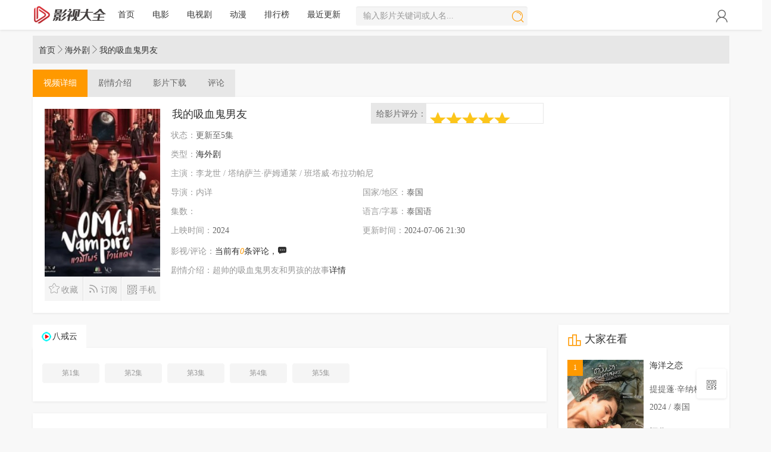

--- FILE ---
content_type: text/html; charset=utf-8
request_url: https://www.ffddyy.com/vod/124797.html
body_size: 6064
content:
<!DOCTYPE html><html lang="zh-CN"><head><meta http-equiv="Content-Type" content="text/html; charset=utf-8" /><meta name="renderer" content="webkit|ie-comp|ie-stand"><meta http-equiv="X-UA-Compatible" content="IE=edge" /><meta content="width=device-width, initial-scale=1.0, maximum-scale=1.0, user-scalable=0" name="viewport" /><meta http-equiv="Cache-Control" content="no-cache, no-store, must-revalidate" /><meta http-equiv="Pragma" content="no-cache" /><meta http-equiv="Expires" content="0" /><title>《我的吸血鬼男友》免费在线观看-电视剧全集-非凡影视</title><meta name="keywords" content="我的吸血鬼男友电视剧,我的吸血鬼男友免费在线观看,我的吸血鬼男友电视剧全集"><meta name="description" content="我的吸血鬼男友由内详执导，李龙世 / 塔纳萨兰·萨姆通莱 / 班塔威·布拉功帕尼参演的海外剧，非凡影视为你提供我的吸血鬼男友免费高清完整版在线观看，我的吸血鬼男友剧情简介：
超帅的吸血鬼男友和男孩的故事"><meta property="og:type" content="videolist"/><meta property="og:title" content="我的吸血鬼男友"/><meta property="og:description" content="《我的吸血鬼男友》由内详执导，李龙世 / 塔纳萨兰·萨姆通莱 / 班塔威·布拉功帕尼参演的海外剧，非凡影视为你提供我的吸血鬼男友免费高清完整版在线观看，我的吸血鬼男友剧情简介：
超帅的吸血鬼男友和男孩的故事"/><meta property="og:image" content="https://www.ysdaquan.com/uploads/allimg/240601/49ddaa0d12015cf8.jpg"/><meta property="og:url" content="https://www.ysdaquan.com/vod/124797.html"/><meta name="og:video:actor" content="李龙世 / 塔纳萨兰·萨姆通莱 / 班塔威·布拉功帕尼"/><meta name="og:video:director" content="内详"/><meta http-equiv="Cache-Control" content="no-siteapp" /><meta http-equiv="Cache-Control" content="no-transform" /><meta name="applicable-device" content="pc,mobile" /><!--[if lt IE 9]><script src="/templets/ff/images/js/html5shiv.min.js"></script><script src="/templets/ff/images/js/respond.min.js"></script><![endif]--><link href="/templets/ff/images/bootstrap/bootstrap.min.css" rel="stylesheet" type="text/css" /><link href="/templets/ff/images/js/swiper.min.css" rel="stylesheet" type="text/css" /><link href="/templets/ff/images/css/style.css" rel="stylesheet" type="text/css" /><link href="/templets/ff/images/css/white.css" rel="stylesheet" type="text/css" /><script src="/templets/ff/images/js/jquery-3.3.1.min.js"></script><script type="text/javascript" src="/templets/ff/images/bootstrap/bootstrap.min.js"></script><script type="text/javascript" src="/templets/ff/images/js/history.js"></script><script src="/templets/ff/images/js/system.js"></script><script type="text/javascript">var cms = {root:"/",murl:"",public:"/templets/ff/",sid:"",cid:"",id:""};sitePath='', siteUrl='https://www.ysdaquan.com'</script><script src="/js/common.js"></script><script src="/js/function.js"></script></head><body><nav class="navbar navbar-inverse" role="navigation"><div class="container"><div class="row"><div class="navbar-header"><div class="navbar-toggle navbar-navmore" data-toggle="collapse" data-target="#example-navbar-collapse"><i class="icon icon-a iconfont"></i></div><div class="navbar-toggle navbar-login" id="navbar_user_login" title="点击登录"><i class="icon icon-hy  iconfont"></i></div><div class="navbar-toggle navbar-search" title="播放记录"><i class="icon icon-mi iconfont"></i></div><a class="navbar-brand" href="/"><img src="/templets/ff/images/logo.png" alt="非凡影视" border="0"></a></div><div class="user-search hidden-md hidden-lg"><div class="nav-search"><form class="zanpian_search" data-limit="10" name="formsearch" id="formsearch" action="/search.php" method="post" autocomplete="off"><input class="form-control zanpian_wd" placeholder="输入影片关键词..." name="searchword" id="searchword" required="" type="text"><button type="submit" class="btn btn-search" name="submit"><i class="icon icon-s iconfont"></i></button></form></div></div><div class="collapse navbar-collapse" id="example-navbar-collapse"><ul class="nav navbar-nav navbar-left"><li id="nav-index"><a href="/index.html">首页</a></li><li><a href="/frim/list30.html">电影</a></li><li><a href="/frim/list1.html">电视剧</a></li><li><a href="/frim/list3.html">动漫</a></li><li class="hidden-sm hidden-md hidden-lg"><a href="/frim/list5.html">国产剧</a></li><li class="hidden-sm hidden-md hidden-lg"><a href="/frim/list6.html">港台剧</a></li><li class="hidden-sm hidden-md hidden-lg"><a href="/frim/list7.html">欧美剧</a></li><li class="hidden-sm hidden-md hidden-lg"><a href="/frim/list8.html">日韩剧</a></li><li class="hidden-sm hidden-md hidden-lg"><a href="/frim/list9.html">海外剧</a></li><li class=""><a href="/list/21.html">排行榜</a></li><li class=""><a href="/list/20.html">最近更新</a></li></ul><div class="nav-search  visible-md visible-lg"><form class="zanpian_search" data-limit="10" name="formsearch" id="formsearch" action="/search.php" method="post" autocomplete="off"><input class="form-control zanpian_wd" placeholder="输入影片关键词或人名..." name="searchword" id="wd" required="" type="text"><button type="submit" class="btn btn-search" name="submit"><i class="icon icon-s iconfont"></i></button></form></div><div class="user_login hidden-xs" id="user_login" title="点击登录"><i class="icon icon-hy iconfont"></i></div></div></div></div></nav><!--盒子开始--><div class="container"><div class="row"><!--左侧板块开始--><div class="player_title"><div class="play_nav hidden-xs"><a href="/index.html">首页</a><i class="icon icon-right iconfont"></i><a href="/frim/list9.html" title="海外剧">海外剧</a><i class="icon icon-right iconfont"></i><a href="/vod/124797.html">我的吸血鬼男友</a></div></div><div class="details-nav"><ul><li class="active"><a href="/vod/124797.html" target="_self"><span class="hidden-xs">视频</span>详细</a></li><li>剧情介绍</li><li>影片下载</li><li>评论</li></ul></div><div class="layout-box clearfix p-0 mt-0"><div class="col-md-9 col-sm-12 col-xs-12"><!--视频左侧模块开始--><div class="col-md-3 col-sm-3 col-xs-4 clearfix"><div class="details-pic"><a class="video-pic" href="/vod/124797.html" title="我的吸血鬼男友"  style="background: url(/uploads/allimg/240601/49ddaa0d12015cf8.jpg) no-repeat top center;background-size:cover;"></a><div class="details-tool"><div class="vod-sect user-bt"><a rel="nofollow" id="love" class="sect-btn b-r"  href="javascript:void(0);" data-type="love" data-id="124797" data-cid="17"><i class="iconfont icon-c hidden-sm hidden-xs"></i>收藏</a><div class="sect-show"><a rel="nofollow" id="yeslove" class="cancel active b-r"  href="javascript:void(0);" data-type="love" data-id="124797" data-cid="17"><i class="iconfont icon-c hidden-xs hidden-sm"></i>已收</a></div></div><div class="vod-rss user-bt"><a rel="nofollow" id="remind" class="sect-btn b-l b-r" href="javascript:void(0);" data-type="remind" data-id="124797" data-cid="17"><i class="iconfont icon-sx hidden-xs hidden-sm"></i>订阅</a><div class="sect-show"><a rel="nofollow" id="yesremind" class="sect-show cancel active b-l b-r" href="javascript:void(0);" data-type="remind" data-id="17" data-cid="124797"><i class="iconfont icon-sx hidden-xs hidden-sm"></i>已订</a></div></div><a rel="nofollow" class="b-l hidden-xs" id="qrcode" data-toggle="popover" data-trigger="hover" data-placement="top" data-container="body" data-title="手机浏览请扫瞄二维码"  href="javascript:void(0);"><i class="iconfont icon-ir hidden-sm"></i>手机</a></div></div></div><!--视频左侧模块结束--><!--视频信息板块开始--><div class="col-md-9 col-sm-9 col-xs-8 clearfix p-0"><div class="details-info p-0" id="zanpian-score" data-id="124797" data-sid="1"><div id="rating" class="hidden-xs"><span class="ratingtxt">给影片评分：</span><ul class="rating"><script type="text/javascript">markVideo(124797,0,0,0,5,1);markVideo2(124797,1,5);</script></ul></div><h2 class="text-overflow">我的吸血鬼男友</h2><ul class="info clearfix"><li class="col-md-6 col-sm-6 col-xs-12 text hidden-xs"><span>状态：</span>更新至5集</li><li class="col-md-12 text"><span class="hidden-xs">类型：</span><a href="/frim/list9.html">海外剧</a></li><li class="col-md-12 text"><span class="hidden-xs">主演：李龙世 / 塔纳萨兰·萨姆通莱 / 班塔威·布拉功帕尼</span></li><li class="col-xs-12 text hidden-sm hidden-md hidden-lg"><span class="hidden-xs">更新时间：</span>2024 / 泰国 / 内详</li><li class="col-md-6 col-sm-6 col-xs-12 text hidden-xs"><span>导演：内详</span></li><li class="col-md-6 col-sm-6 col-xs-4 text hidden-xs"><span>国家/地区：</span>泰国</li><li class="col-md-6 col-sm-6 col-xs-12  text"><span class="hidden-xs">集数：</span></li><li class="col-md-6 col-sm-6 col-xs-6 text hidden-xs"><span>语言/字幕：</span>泰国语</li><li class="col-md-6 col-sm-6 col-xs-6 text hidden-xs"><span>上映时间：</span>2024</li><li class="col-md-6 col-sm-6 col-xs-12 text hidden-xs"><span>更新时间：</span>2024-07-06 21:30</li><li class="col-md-6 col-sm-12 col-xs-6 text hidden-sm hidden-xs"><span>影视/评论：</span><a rel="nofollow" href="#zanpian-cm">当前有<em id="commnum">0</em>条评论，<i class="iconfont icon-pl"></i></a></li><li class="col-md-12 col-sm-12 col-xs-12 pb-0"><span class="hidden-xs">剧情介绍：</span><span class="details-content-default">超帅的吸血鬼男友和男孩的故事</span><span class="details-content-all collapse">超帅的吸血鬼男友和男孩的故事</span><a href="javascript:;" data-toggle="collapse" data-target=".details-content-all" data-default=".details-content-default" data-html="收起">详情</a></li></ul></div></div><!--视频信息板块结束--></div><!--视频右侧板块开始--><div class="col-md-3 col-sm-3 col-xs-3 hidden-sm hidden-xs"><div style="padding-bottom:0px;"><!--视频介绍左侧热门明星开始--><div class="clearfix" id="myTab"></div><div class="clearfix star-video-list"></div><!--视频介绍左侧热门明星结束--></div></div><!--视频右侧板块结束--></div><div class="col-md-9 col-sm-12 box-main-content" style="position:static"><script src="/templets/ff/images/js/n.js"></script><div class="details-play-title jsfrom"><ul class="nav nav-tabs" id="playTab" style="width:1000px"><li class="active"><a class="gico m1" href="#con_playlist_1" data-toggle="tab">八戒云</a></li></ul></div><div class="layout-box clearfix m-0"><div class="playlist jsplist"><ul class="clearfix fade in active"  id="con_playlist_1"><li><a title='第1集' href='/play/124797-0-0.html' target="_self">第1集</a></li><li><a title='第2集' href='/play/124797-0-1.html' target="_self">第2集</a></li><li><a title='第3集' href='/play/124797-0-2.html' target="_self">第3集</a></li><li><a title='第4集' href='/play/124797-0-3.html' target="_self">第4集</a></li><li><a title='第5集' href='/play/124797-0-4.html' target="_self">第5集</a></li></ul></div></div><script defer type="text/javascript" src="/plus/load_dataapi.php?type=banner"></script><!--视频同主演同类型开始--><div class="layout-box clearfix"><div class="box-title"><h3 class="m-0"><i class="icon iconfont icon-h text-color"></i>为你推荐</h3></div><div class="swiper-container vod-swiper-5"><ul class="clearfix"><li class="col-md-2 col-sm-3 col-xs-4"><a class="video-pic loading" data-original="/uploads/allimg/240508/b08b3a8951b534cf.jpg" href="/vod/123696.html" title="爱填满空白"><span class="note text-bg-r"></span></a><div class="title"><h5 class="text-overflow"><a href="/vod/123696.html" title="爱填满空白">爱填满空白</a></h5></div></li><li class="col-md-2 col-sm-3 col-xs-4"><a class="video-pic loading" data-original="/uploads/allimg/240807/8e25705c11b086e7.jpg" href="/vod/124990.html" title="海洋之恋"><span class="note text-bg-r"></span></a><div class="title"><h5 class="text-overflow"><a href="/vod/124990.html" title="海洋之恋">海洋之恋</a></h5></div></li><li class="col-md-2 col-sm-3 col-xs-4"><a class="video-pic loading" data-original="/uploads/allimg/250621/1968abe89693c509.jpg" href="/vod/129672.html" title="极速恋人2"><span class="note text-bg-r"></span></a><div class="title"><h5 class="text-overflow"><a href="/vod/129672.html" title="极速恋人2">极速恋人2</a></h5></div></li><li class="col-md-2 col-sm-3 col-xs-4"><a class="video-pic loading" data-original="/uploads/allimg/250621/d54a016763ea8415.jpg" href="/vod/129690.html" title="穿越天际靠近你"><span class="note text-bg-r"></span></a><div class="title"><h5 class="text-overflow"><a href="/vod/129690.html" title="穿越天际靠近你">穿越天际靠近你</a></h5></div></li><li class="col-md-2 col-sm-3 col-xs-4"><a class="video-pic loading" data-original="/uploads/allimg/250621/fd224c62008d050b.jpg" href="/vod/130059.html" title="爱情季节"><span class="note text-bg-r"></span></a><div class="title"><h5 class="text-overflow"><a href="/vod/130059.html" title="爱情季节">爱情季节</a></h5></div></li><li class="col-md-2 col-sm-3 col-xs-4"><a class="video-pic loading" data-original="https://img.ukuapi88.com/upload/vod/20250624-1/e94764920e0c33604c375d147c759ee7.webp#err" href="/vod/131091.html" title="奇迹在东京2根岛恋爱季节"><span class="note text-bg-r"></span></a><div class="title"><h5 class="text-overflow"><a href="/vod/131091.html" title="奇迹在东京2根岛恋爱季节">奇迹在东京2根岛恋爱季节</a></h5></div></li><li class="col-md-2 col-sm-3 col-xs-4"><a class="video-pic loading" data-original="/uploads/allimg/250621/049814f4713466ad.jpg" href="/vod/130253.html" title="被拒绝的爱"><span class="note text-bg-r"></span></a><div class="title"><h5 class="text-overflow"><a href="/vod/130253.html" title="被拒绝的爱">被拒绝的爱</a></h5></div></li><li class="col-md-2 col-sm-3 col-xs-4"><a class="video-pic loading" data-original="/uploads/allimg/250621/3ceacfae364637d3.jpg" href="/vod/129519.html" title="曼谷少年"><span class="note text-bg-r"></span></a><div class="title"><h5 class="text-overflow"><a href="/vod/129519.html" title="曼谷少年">曼谷少年</a></h5></div></li><li class="col-md-2 col-sm-3 col-xs-4"><a class="video-pic loading" data-original="/uploads/allimg/240807/4756d1ec1b3b5c1d.jpg" href="/vod/125383.html" title="世纪之爱"><span class="note text-bg-r"></span></a><div class="title"><h5 class="text-overflow"><a href="/vod/125383.html" title="世纪之爱">世纪之爱</a></h5></div></li><li class="col-md-2 col-sm-3 col-xs-4"><a class="video-pic loading" data-original="/uploads/allimg/231210/483b55579310c600.jpg" href="/vod/119517.html" title="只想属于你"><span class="note text-bg-r"></span></a><div class="title"><h5 class="text-overflow"><a href="/vod/119517.html" title="只想属于你">只想属于你</a></h5></div></li><li class="col-md-2 col-sm-3 col-xs-4"><a class="video-pic loading" data-original="/uploads/allimg/250621/92e78f90c0df64e0.jpg" href="/vod/130072.html" title="我在等你"><span class="note text-bg-r"></span></a><div class="title"><h5 class="text-overflow"><a href="/vod/130072.html" title="我在等你">我在等你</a></h5></div></li><li class="col-md-2 col-sm-3 col-xs-4"><a class="video-pic loading" data-original="/uploads/allimg/250621/a2b953589958a6e5.jpg" href="/vod/129349.html" title="执爱"><span class="note text-bg-r"></span></a><div class="title"><h5 class="text-overflow"><a href="/vod/129349.html" title="执爱">执爱</a></h5></div></li></ul></div></div><!--视频同主演同类型结束--><!--视频评论开始--><!--<div class="layout-box clearfix" id="zanpian-cm" data-type="uyan" data-uyan-uid="1544538" style="margin-top:20px;background:#FFF"></div><div class="layout-box clearfix" id="zanpian-cm" data-type="changyan" data-changyan-id="124797" data-changyan-conf="124797"></div>--><div class="layout-box clearfix" id="zanpian-cm" data-type="zanpian" data-id="124797" data-cid="17" data-sid="1"><div class="box-title"><h3 class="m-0">我的吸血鬼男友评论</h3></div><div class="box-comment"><form id="commform" method="post"><div class="ui-form" id="cmt-input-tip"><input type="text" class="form-control" value="我也要写评论。。。"></div><div class="ui-form clear" id="cmt-input-bd" style="display:none;"><div class="ui-form-item" id='reply_0'><textarea cols="60" rows="5" class="form-control" id="comm_txt" name="comm_txt" placeholder="请在这里发表您的个人看法，最多1000个字。" autocomplete="off" data-default="发布评论"></textarea></div><div class="ui-form-info clear clearfix text-overflow"><span class="emotion pull-left" tabindex="1" data-id='0'><i class="icon iconfont icon-vv text-color"></i></span><a rel="nofollow" class="ui-button btn btn-success  sub pull-right" id="subcomm" href="javascript:void(0);">提交</a><div class="pull-right" style="padding:0px 5px"><span id="validate-zanpian"><label></label></span></div><div class="pull-right p-0"><input class="form-control input" style="width:100px; text-align:center" data="validate" name="validate" type="text" placeholder="验证码"></div><p class="pull-right" style="line-height:30px; margin-right:20px;">请勿提交非法信息和广告，违反者查封ID，甚至永久删除！谢谢合作~</p></div></div></form></div><div id="emots"></div><div style="display:none" id="commsub"><div class="comment-replay"><div class="comment-replay-arrow"></div><div class="comment-replay-cnt"><form method="post" id="comm-sub-form"><div class="ui-form-item recm_id" id='0'><textarea class="form-control" id="commtxt" name="recomm_txt" placeholder="请在这里发表您的个人看法，最多<span id="hit">加载中...</span><script>getVideoHit('124797')</script>个字。" autocomplete="off"></textarea></div><div class="comment-replay-assist fn-clear clearfix"><span class="emotion pull-left" tabindex="1" data-id='0' id="row_id"><i class="icon iconfont icon-vv text-color"></i></span><input type="hidden" id="comm_vid" value="0" name="comm_vid"><input type="hidden" id="comm_pid" value="0" name="comm_pid"><input type="hidden" id="comm_id" value="0" name="comm_id"><input type="hidden" id="comm_tuid" value="0" name="comm_tuid"><input type="hidden" id="comm_sid" value="0" name="comm_sid"><a rel="nofollow" class="pull-right ui-button btn btn-success btn-sm sub" href="javascript:void(0);">回复此人</a><div class="pull-right" style="padding:0px 5px"><span id="validate-zanpian"><label></label></span></div><div class="pull-right p-0"><input class="form-control" style="width:100px; text-align:center" data="validate" name="validate" type="text" placeholder="验证码"></div></div></form></div></div></div><div class="comment-focus" id="comment"><ul class="ui-comment"><li class="loading">评论加载中...</li></ul></div></div><!--视频评论结束--></div><!--右侧模块开始--><div class="col-md-3 col-sm-12 box-main-side hidden-sm hidden-xs"><div class="layout-box clearfix"><div class="box-title " style="padding:0px 0px 10px 0"><h3 class="m-0"><i class="icon iconfont icon-h text-color"></i>大家在看</h3></div><div class="box-video-text-list"><div class="col-md-6 col-sm-12 col-xs-12 p-0"><a class="video-pic" href="/pid/46625.html" title="海洋之恋"  style="background: url(/uploads/allimg/240807/8e25705c11b086e7.jpg) no-repeat top center;background-size:cover;"><span class="note text-bg-r"></span><span class="num">1</span></a></div><div class="col-md-6 col-sm-12 col-xs-12" style=" padding-top:0px; padding-right:0px;"><div class="col-md-12 p-0 text-overflow"><a href="/pid/46625.html" title="海洋之恋">海洋之恋</a></div><div class="col-md-12 pg-0 text-overflow"></div><div class="col-md-12 p-0 text-overflow">提提蓬·辛纳格,瓦苏通·柴金达</div><div class="col-md-12 pg-0 text-overflow">2024 / 泰国</div><div class="col-md-12 p-0 text-overflow"></div><div class="col-md-12 pg-0 text-overflow"><span>评分：</span><span class="hits text-color"><em>0.0</em></span></div></div><ul class="clearfix mg-0"><li class="list p-0"><a class="pull-left" href="/vod/123696.html" title="爱填满空白"><em class="num active">2</em>爱填满空白</a><span class="hits text-color">0.0</span></li><li class="list p-0"><a class="pull-left" href="/vod/129349.html" title="执爱"><em class="num active">3</em>执爱</a><span class="hits text-color">0.0</span></li><li class="list p-0"><a class="pull-left" href="/vod/130253.html" title="被拒绝的爱"><em class="num">4</em>被拒绝的爱</a><span class="hits text-color">0.0</span></li><li class="list p-0"><a class="pull-left" href="/vod/129519.html" title="曼谷少年"><em class="num">5</em>曼谷少年</a><span class="hits text-color">0.0</span></li><li class="list p-0"><a class="pull-left" href="/vod/130059.html" title="爱情季节"><em class="num">6</em>爱情季节</a><span class="hits text-color">0.0</span></li><li class="list p-0"><a class="pull-left" href="/vod/131091.html" title="奇迹在东京2根岛恋爱季节"><em class="num">7</em>奇迹在东京2根岛..</a><span class="hits text-color">0.0</span></li><li class="list p-0"><a class="pull-left" href="/vod/125383.html" title="世纪之爱"><em class="num">8</em>世纪之爱</a><span class="hits text-color">0.0</span></li><li class="list p-0"><a class="pull-left" href="/vod/129959.html" title="村长的甜心"><em class="num">9</em>村长的甜心</a><span class="hits text-color">0.0</span></li><li class="list p-0"><a class="pull-left" href="/vod/130072.html" title="我在等你"><em class="num">10</em>我在等你</a><span class="hits text-color">0.0</span></li><li class="list p-0"><a class="pull-left" href="/vod/128246.html" title="继母"><em class="num">11</em>继母</a><span class="hits text-color">0.0</span></li><li class="list p-0"><a class="pull-left" href="/vod/93214.html" title="秘密的爱"><em class="num">12</em>秘密的爱</a><span class="hits text-color">0.0</span></li><li class="list p-0"><a class="pull-left" href="/vod/126567.html" title="金真情迷"><em class="num">13</em>金真情迷</a><span class="hits text-color">0.0</span></li><li class="list p-0"><a class="pull-left" href="/vod/117390.html" title="爱的香气"><em class="num">14</em>爱的香气</a><span class="hits text-color">0.0</span></li><li class="list p-0"><a class="pull-left" href="/vod/124797.html" title="我的吸血鬼男友"><em class="num">15</em>我的吸血鬼男友</a><span class="hits text-color">0.0</span></li><li class="list p-0"><a class="pull-left" href="/vod/129690.html" title="穿越天际靠近你"><em class="num">16</em>穿越天际靠近你</a><span class="hits text-color">0.0</span></li><li class="list p-0"><a class="pull-left" href="/vod/135014.html" title="爱如永昼"><em class="num">17</em>爱如永昼</a><span class="hits text-color">0.0</span></li><li class="list p-0"><a class="pull-left" href="/vod/100504.html" title="为了你"><em class="num">18</em>为了你</a><span class="hits text-color">0.0</span></li><li class="list p-0"><a class="pull-left" href="/vod/229.html" title="过去的回忆该如何面对"><em class="num">19</em>过去的回忆该如何..</a><span class="hits text-color">0.0</span></li><li class="list p-0"><a class="pull-left" href="/vod/130374.html" title="摩登俏冤家"><em class="num">20</em>摩登俏冤家</a><span class="hits text-color">0.0</span></li></ul></div></div></div><!--右侧模块结束--></div></div><span class="detail-hits" data-sid="1" data-id="124797" data-type="insert" style="display:none"><span id="hit">加载中...</span><script>getVideoHit('124797')</script></span><!--盒子结束--><div class="row"><div class="footer-nav hidden-sm hidden-xs"><a href="/list/20.html" title="最近更新" target="_blank">最近更新</a>-<a href="/xml/baidu.xml" title="百度地图" target="_blank" >百度地图</a>-<a href="/xml/rss.xml" title="RSS地图" target="_blank">RSS地图</a>-<a rel="nofollow" href="/gbook.php" title="留言求片" target="_blank">留言求片</a></div><div class="box-footer clearfix"><div class="container"><p class="m-0 text-muted">本网站非赢利性站点，所有内容均来源于互联网相关站点自动搜索采集信息，相关链接已经注明来源。</p><p class="visible-xs"><a class="text-muted" href="/gbook.php" title="留言求片">留言求片</a></p></div></div></div><script>(function(){
    var bp = document.createElement('script');
    var curProtocol = window.location.protocol.split(':')[0];
    if (curProtocol === 'https') {
        bp.src = 'https://zz.bdstatic.com/linksubmit/push.js';
    }
    else {
        bp.src = 'http://push.zhanzhang.baidu.com/push.js';
    }
    var s = document.getElementsByTagName("script")[0];
    s.parentNode.insertBefore(bp, s);
})();</script><ul class="slider-extra clearfix"><li><a class="backtop" href="javascript:scroll(0,0)" style="display: none;"><i class="icon icon-top iconfont"></i></a></li><li class="visible-xs hidden-xs"><a class="open-share" href="javascript:;"><i class="icon iconfont icon-ir icon-share"></i></a></li><li class="hidden-xs"><span><i class="icon iconfont icon-ir icon-qrcode"></i></span><div class="sideslip"><div class="col-pd"><p class="qrcode"></p><p class="text-center text">扫码用手机访问</p></div></div></li></ul><script defer type="text/javascript" src="/plus/load_dataapi.php?type=foot"></script></body></html>

--- FILE ---
content_type: text/html; charset=utf-8
request_url: https://www.ffddyy.com/include/ajax.php?action=vpingfen&id=124797&timestamp=1769136859323
body_size: -164
content:
1,5,5.0

--- FILE ---
content_type: text/css
request_url: https://www.ffddyy.com/templets/ff/images/css/style.css
body_size: 13201
content:
@charset "utf-8";
@font-face {
  font-family: 'iconfont';  /* project id 593233 */
  src: url('//at.alicdn.com/t/font_593233_otsp9zstu3.eot');
  src: url('//at.alicdn.com/t/font_593233_otsp9zstu3.eot?#iefix') format('embedded-opentype'),
  url('//at.alicdn.com/t/font_593233_otsp9zstu3.woff2') format('woff2'),
  url('//at.alicdn.com/t/font_593233_otsp9zstu3.woff') format('woff'),
  url('//at.alicdn.com/t/font_593233_otsp9zstu3.ttf') format('truetype'),
  url('//at.alicdn.com/t/font_593233_otsp9zstu3.svg#iconfont') format('svg');
}
.iconfont,.video-pic .flower{
  font-family:"iconfont" !important;
  font-size:16px;
  font-style:normal;
  -webkit-font-smoothing: antialiased;
  -moz-osx-font-smoothing: grayscale;
}
html,body{overflow-x:hidden;}
body{font-family:"Microsoft YaHei";padding-top: 60px;}
a:focus{outline:none;}
a:focus,a:hover,a:link{text-decoration:none;}
li,ol,ul{margin:0;padding:0;list-style:none}
.player-shrink.icon-left:before,.icon-left:before{ content: "\e8ff"; }
.player-shrink:before,.icon-right:before{ content: "\e65e"; }
.icon-house:before { content: "\e626"; }
.icon-flower:before { content: "\e614"; }
.icon-home:before { content: "\f015"; }
.icon-s:before{content:"\e642"}
.icon-a:before{content:"\e641"}
.icon-b:before{content:"\e613"}
.icon-c:before{content:"\e626"}
.icon-d:before{content:"\e66d"}
.icon-e:before{content:"\e62b"}
.icon-f:before{content:"\e6bc"}
.icon-g:before{content:"\e65e"}
.icon-h:before{content:"\e66e"}
.icon-j:before{content:"\e66d"}
.icon-k:before{content:"\e67a"}
.icon-l:before{content:"\e600"}
.icon-pl:before{content:"\e632"}
.icon-t:before{content:"\e605"}
.icon-gd:before{content:"\e63c"}
.icon-sx:before{content:"\e601"}
.icon-ding:before{content:"\e607"}
.icon-cai:before{content:"\e606"}
.icon-shang:before{content:"\e8ff"}
.icon-xia:before{content:"\e65e"}
.icon-sc:before{content:"\e626"}
.icon-sm:before{content:"\e65e"}
.icon-top:before{content:"\e900"}
.icon-mi:before{content:"\e78d"}
.icon-im:before{content:"\e8fe"}
.icon-iw:before{content:"\e665"}
.icon-ie:before{content:"\e615"}
.icon-ir:before{content:"\e62d"}
.icon-it:before{content:"\e63e"}
.icon-iy:before{content:"\e635"}
.icon-hy:before{content:"\e64a"}
.icon-vv:before{content:"\e64e"}
@media only screen {
body.modal-open{ padding:0px;}
.h1,.h2,.h3,.h4,.h5,.h6,h1,h2,h3,h4,h5,h6{font-weight:400}
.p-0{padding:0!important}
.pl-0{padding-left:0px!important;}
.pr-0{padding-right:0px!important;}
.pg-0{ padding-left:0px!important;padding-right:0px!important;}
.m-0{margin:0!important}
.pt-0{ padding-top:0px!important}
.pb-0{ padding-bottom:0px!important}
.mt-0{ margin-top:0px!important}
.mb-0{margin-bottom:0px!important}
.mg-0{ margin-left:0px!important;margin-right:0px!important;}
.text-overflow{overflow:hidden;text-overflow:ellipsis;-o-text-overflow:ellipsis;white-space:nowrap;width:100%}
.loading,.kong{text-align:center;}

/*公共盒子*/
.layout-box,.layout-box-no{margin-top:20px;padding:15px}
.layout-box [class*=col-],.details-star [class*=col-],.layout-box-main [class*=col-],.layout-box-no [class*=col-]{padding:10px}
.box-main-content{padding-left:0}
.box-main-side{padding-left:5px;padding-right:0}
.box-main-side .side:last-child{border-bottom:0}
.table>tbody>tr>td,.table>tbody>tr>th,.table>tfoot>tr>td,.table>tfoot>tr>th,.table>thead>tr>td,.table>thead>tr>th{padding:10px 0}
/*导航栏*/
.navbar{border-radius: 0px; border:none;margin-bottom:10px;position: fixed;top: 0;z-index: 999;width: 100%;}
.navbar-header .navbar-brand{font-size:1.1em;padding:inherit}
.nav-search{float:left;padding: 10px 0 0;width:290px; position:relative;margin-left:10px}
.nav-search .btn-search{display: block;position: absolute;top: 10px;right: 0;width: 35px;height: 35px;line-height: 35px;text-align: center;padding:0px;background:none;}
.navbar-nav > li  .more{cursor:pointer;}
.navbar-nav > li  .more .iconfont{ margin-left:8px;}
.user-search{display:none;}
.user-search .nav-search{width:100%; margin-left:0px;padding:10px 10px 20px 10px; position:relative;}
.user-search .nav-search .btn-search{right:10px;}
.navbar-toggle.navbar-navmore{padding:8px 5px 0 5px;margin-right:0px;float:right;}
.navbar-toggle{margin-top:0px; margin-bottom:0px;cursor:pointer;}
/*播放记录*/
.navbar-toggle.navbar-playlog,.navbar-toggle.navbar-search{padding:8px 10px 0 10px;margin-right:0px;float:right;cursor:pointer;}
.user_playlog{padding: 10px 0 0 0;float:right;cursor:pointer; margin-right:15px; position:relative}
.playlog-clear{ float:left}
.playlog-close{ float:right}
.playlog_list{position:absolute; right:-100px;top:50px;z-index:9999; width:350px;display:none;border-radius: 6px;}
.playlog-tool{overflow:hidden;padding:8px 14px;margin: 0;font-size: 14px;border-bottom: 1px solid #ebebeb;border-radius: 5px 5px 0 0;}
.playlog-todo{ padding:0 14px 14px 14px; text-align:center}
.playlog_list:after,.playlog_list:before{border:11px solid transparent;border-bottom:11px solid;width:0;height:0;position:absolute;top:-22px;right:100px;content:' ';visibility:visible}
.playlog_list ul{padding:10px 10px 10px 10px;}
.playlog_list strong{ width:100%;text-align:center; display:block; font-weight:normal}
.playlog_list ul li{overflow:hidden;line-height: 1.1; padding:8px}
.playlog_list ul li:hover,.autocomplete-selected{filter:Alpha(opacity=70);}
.playlog_list ul li h5{white-space: nowrap;text-overflow: ellipsis;overflow:hidden;float:left;font-weight:400;font-size:14px; margin:0px;}
.playlog_list ul li h5 em,.playlog-todo em{margin:0 5px;font-style:normal}
.playlog_list ul li span{overflow:hidden;float:left;display:block;font-size:14px;}
.playlog_list ul li .playlog-del{ margin-left:10px; float:right}
.playlog_list ul li .iconfont{ font-size:18px; font-weight:bold}
/*会员登录*/
.navbar-toggle.navbar-login{padding:8px 5px 0 5px;margin-right:0px;float:right;}
.navbar-toggle.navbar-login .iconfont{ padding:0 4px;}
.user_login{padding: 10px 0 0 0;float:right;cursor:pointer;margin-right:-15px;}
.user_login .iconfont,.user_playlog .iconfont,.navbar-toggle .iconfont,.nav-search .btn-search .iconfont,.user-search .iconfont{font-size:24px;}
.user_login .nav-avatar span,.nick-name img,.navbar-login .nav-avatar span{display:none}
.nav-avatar{height:28px;line-height:28px; padding:0px;}
.nav-avatar img{width:28px;height:28px;border-radius:28px;}
.drop-box{position:absolute; margin-left:-32px;top:55px;z-index:9999;padding:10px 0;display:none;word-break:keep-all;border-radius: 6px;}
.drop-box:after,.drop-box:before{border:11px solid transparent;border-bottom:11px solid;width:0;height:0;position:absolute;top:-22px;right:42%;content:' ';visibility:visible}
.ui-signed li{padding:10px 15px;display:block}
.nick-name{text-align:center;}
.nick-name span{ padding:5px 0;}
/*联想搜索*/
.autocomplete-suggestions {padding:10px;border-radius:0px;}
.autocomplete-suggestion {padding:5px 8px;white-space: nowrap;overflow: hidden;cursor: pointer;}
.autocomplete-no-suggestion {padding: 2px 5px;}
.autocomplete-suggestions strong {font-weight: bold;}
/*滑块*/
.vod-swiper-4 ul li,.vod-swiper-5 ul li,.vod-swiper-6 ul li,.news-switch-3 ul li,.news-switch-4 ul li,.news-switch-5 ul li{padding:10px}
/*幻灯片*/
.box-slide .slide-title{display:block;width:100%;position:absolute;bottom:0;left:0;padding:30px 0 40px;background-repeat:no-repeat;background-repeat:no-repeat;background-image:linear-gradient(transparent,rgba(0,0,0,.5));font-size:14px;color:#fff;text-align:center}
.box-slide .slide-info{line-height: 24px;font-size: 14px;padding-top:10px;overflow:hidden; height:82px}
.swiper-pagination-bullet{width:18px;height:4px;margin:0 2px;background:#fff;border-radius:0}
.swiper-button-next,.swiper-button-prev,.player-shrink{width:20px;height:50px;line-height:50px;text-align:center;background-size:auto;border-radius:2px}
.swiper-button-next,.swiper-container-rtl .swiper-button-prev{right:0;background:0 0;background-color:rgba(0,0,0,.6)}
.swiper-button-prev,.swiper-container-rtl .swiper-button-next{left:0;background:0 0;background-color:rgba(0,0,0,.6)}
.swiper-button-next .glyphicon,.swiper-button-prev .glyphicon{font-size:12px;color:#fff}
.box-slide .slide-info-page{top:60%;}
.box-title{ padding:10px; text-align:inherit}
.box-title h3,.box-title h1{display:inline-block;font-size:18px;}
.box-title h3 .icon,.box-title h1 .icon{display:inline-block;margin-right:5px;font-size:24px;vertical-align:2px;float:left; margin-top:-2px;}
.index-menu li {float: left;width: 25%;padding: 10px;}
.index-menu li a{display: block;padding: 15px 0;text-align: center;border-radius: 4px;}
.index-menu li a .icon{display: block;margin-bottom: 5px;font-size:30px;line-height:30px;}
/* 小筛选 */
.box-min-mcid .item{padding:10px}
.box-min-mcid .item dl{float:left;width:33.33%;margin:0;padding:0 0 0 20px}
.box-min-mcid .item dl:first-child{border-left:0;padding-left:0}
.box-min-mcid .item dl dt{font-weight:400}
.box-min-mcid .item dl dd a{display:inline-block;padding:0 15px 0 0;margin-top:5px}
/* 类型标签 */
.box-index-mcid,.box-title-nav{padding:0}
.box-index-mcid.active{padding:20px 0 10px}
.box-index-mcid h5{margin-bottom:20px;padding:0 10px}
.box-index-mcid li{float:left;width:25%;padding:0 10px 10px 10px}
.box-index-mcid li a,.details-page a{display:block;padding:6px 10px;text-align:center;border-radius:4px}
.box-title-nav{ margin-right:50px;}
.box-title-nav li{float:left; padding:0 5px}
.box-title-nav li a{display:block;padding:6px 10px;text-align:center;border-radius:4px}
/* 公共图片列表 */
.box-video-list .title h5 {margin: 10px 0 0;}
.video-pic,.star-pic{display:block;position:relative;padding-top:140%;background: url(../pic.png) no-repeat top center #f3f3f3;background-size:cover;}
.slide-pic{display:block;position:relative;padding-top:150%;}
.video-pic .player,.slide-pic .player{text-indent: 15px;position: absolute;top: 0;left: 0;z-index: 1;display: block;height: 100%;width: 100%;opacity: 0;filter: alpha(opacity=0);-moz-transition: opacity 0.2s;-webkit-transition: opacity 0.2s;
-o-transition: opacity 0.2s;transition: opacity 0.3s;color: #FFF;}
.video-pic .player:hover,.slide-pic .player:hover{background: rgba(0,0,0,0.2);filter: progid:DXImageTransform.Microsoft.gradient(startColorstr=#33000000,endColorstr=#33000000); opacity: 1; text-align:center}
.video-pic .player:hover:before,.slide-pic .player:hover:before{content:"\e63a";font-family:"iconfont" !important;font-style:normal;-webkit-font-smoothing: antialiased;-moz-osx-font-smoothing: grayscale;font-size: 33px; top:40%; position:relative;}

.video-pic .text-bg-c,.video-pic .text-bg-l,.video-pic .text-bg-r,.slide-pic .text-bg-c,.slide-pic .text-bg-l,.slide-pic .text-bg-r{display: block;width: 100%;position: absolute;bottom: 0;left: 0;padding:5px 10px;background-repeat:no-repeat;background-repeat: no-repeat;background-image: linear-gradient(transparent,rgba(0,0,0,.5));font-size: 12px;color: #fff;}
.video-pic .text-bg-c,.slide-pic .text-bg-c{ text-align:center}
.video-pic .text-bg-l,.slide-pic .text-bg-l{ text-align:left}
.video-pic .text-bg-r,.slide-pic .text-bg-r{ text-align:right}
.video-pic .note,.slide-pic .note{padding:5px 10px;}

.video-pic .score,.slide-pic .score{position: absolute;top: 5px;left:-5px;padding: 0 5px;text-align:right;font-size: 12px;}
.video-pic .score::before,.slide-pic .score::before{content: "";position: absolute;left: 1px;bottom: -4px;}
.video-pic .tips,.video-pic .tv,.slide-pic .tips,.slide-pic .tv,.new-tip{padding:1px 10px;position: absolute;top: 0;right: 0;font-size: 12px;color: #fff;}
.video-pic .tv,.slide-pic .tv{z-index:2}


.video-pic .top{position:absolute;top:0;left:0;z-index:5;overflow:hidden;width:55px;height:55px;line-height:20px;}
.video-pic .top:after{ content: "";width: 100%;height:100%;position:absolute;z-index:6;background-color:#999;-moz-transform:rotate(45deg); -webkit-transform:rotate(45deg);-o-transform:rotate(45deg);-ms-transform:rotate(45deg);transform:rotate(45deg);}
.video-pic .top em{ position:absolute;top:0;left:0;text-align:center;color:#fff;z-index:10;font-size:16px;width:15px;}
.video-pic .top:after{width:55px;height:55px;top:-27px;left:-27px;}

.hotlist:nth-child(2) .video-pic .top::after,.hotlist:nth-child(3) .video-pic .top::after{background-color:#f30;}
.hotlist:nth-child(4) .video-pic .top::after,.hotlist:nth-child(5) .video-pic .top::after{background-color:#f46767;}
.hotlist:nth-child(6) .video-pic .top::after,.hotlist:nth-child(7) .video-pic .top::after{background-color:#fba4a4;}

.video-pic .tv_info,.slide-pic .tv_info{width:100%; padding-bottom:15px;position: absolute;left: 0;top: 0px;_top: -1px;background: url(../mask_bg.png) 0 bottom repeat-x;color: #fff;overflow: hidden;text-indent: 4px;cursor: pointer;overflow: hidden;_filter: progid:DXImageTransform.Microsoft.gradient( startColorstr='#00ffffff', endColorstr='#80000000',GradientType=0 ); z-index:1}
.video-pic .tv_info p,.slide-pic .tv_info p{padding:0px; margin:0px}
.video-pic .tv_info .icon,.slide-pic .tv_info .icon{ font-size:22px; margin-right:10px;}
.box-video-list .subtitle{margin-top:5px;font-size:12px;}
.tv-diantai ul{margin-top:2px;}
.tv-diantai li .tv{float: left;text-align: center;margin-right:25px;padding:5px 10px;font-size: 12px;position: relative;}
.tv-diantai li .tv em{width: 0;height: 0;border-top: 14px solid transparent;border-bottom: 14px solid transparent;overflow: hidden;position: absolute;top: 0px;right: -14px;}
/*page*/
.page{text-align: center;margin:20px 0px;clear: both;padding: 20px 10px 1px 10px;}
.page a,.page span,.page em{background-color: #fff;box-shadow: 0 1px 4px rgba(0, 0, 0, 0.1);color: #333;display:inline-block;font-style: normal;padding:4px 12px;border:1px solid #fff;margin:0 10px 10px 0;border-radius: 4px;font-size:18px;}
.page em{border-color:#f90;background:#f90;color:#fff;}
.page a:hover{border-color:#f90;}
/* 公共文字列表 */
.box-video-text-list ul {margin:10px 10px;}
.box-video-text-list ul li{float:left;padding:9px 0px;}
.box-video-text-list ul li.list{width:100%;border-top:none;margin:8px 0px;}
.box-video-text-list ul li.list1{width:100%}
.box-video-text-list ul li.list2{width:50%}
.box-video-text-list ul li.list4{width:25%;}
.box-video-text-list ul li.list3{width:33%}
.box-video-text-list ul li.list5{width:20%}
.box-video-text-list ul li.list6{width:16.66%}
.box-video-text-list ul li .title{ margin:0 10px;}
.box-video-text-list ul li .num{margin-right:10px;padding:5px 10px; font-size:12px;}
.box-video-text-list ul li span i{font-size:12px}
.box-video-text-list ul li .key{float:left; margin-right:6px}
.box-video-text-list ul li .hits{float:right; margin-right:5px;}
.box-video-text-list ul li .time{float:right; margin-right:15px;}
/* 新闻 */
.news-box-txt{ margin-bottom:10px;}
.news-txt{padding:5px 10px 5px 10px;line-height:22px; text-indent:8px;height:inherit;height:99px;}
.news-info{height:inherit;}
.news-info .news-info-top{ padding:5px 0px; overflow:hidden}
.news-info .news-info-top h3{ font-size:16px; float:left; overflow:hidden; margin:0}
.news-info .news-info-top span{float:right;}
.news-info-txt{clear:both; padding:10px; line-height:25px;text-indent:20px;}
/* 排行榜 */
.box-video-ranking.side {padding: 20px 0 20px;margin-bottom: 10px;}
.box-video-ranking{padding:10px}
.box-video-ranking.side{padding:20px 0 20px;margin-bottom:10px}
.box-video-ranking .head h4{margin:0 0 8px;line-height:16px}
.box-video-ranking ul li{margin-top:10px}
.box-video-ranking ul li .num{margin-right:10px;padding:8px 8px;font-style:inherit;font-size:12px}
/* 热门明星 */
.box-star-list li{margin-bottom:30px;}
.box-star-list li a span{ position:absolute; bottom:-25px; text-align:center; width:100%; left:0}
.box-star-list li:hover a span:after,.box-star-list li:hover a span:before,.box-star-list li.active a span:after,.box-star-list li.active a span:before{border: 6px solid transparent;width: 0;height: 0;position: absolute;bottom:-16px;left: 40%;content: ' '}
.box-star-list li:hover a span:before,.box-star-list li.active a span:before{bottom:-15px;left: 40%;}
.star-video-list .box-star-list {padding-top:5px; margin-right:5px; margin-right:5px; display:none}
.box-star-list .star-pic{box-shadow: 0 1px 4px rgba(0, 0, 0, 0.1); text-indent:inherit}
.star-video-list .box-star-list.active{ display:block}

/*专题*/
.box-topic-list .item .details{padding:10px 10px 20px}
.box-topic-list .item .details span{display:block;font-size:12px}
.box-topic-list .item .details span.name{margin:10px 0 10px;font-size:16px}
.box-topic-content .head{margin-bottom:20px}
.box-topic-content .head h3{font-weight:700;padding-bottom:20px}
.box-topic-content .item{line-height:25px}
.box-details-qrcode{padding:0;margin-bottom:10px}
.box-details-qrcode .item{padding:20px 0 20px;text-align:center}
/*列表*/
.box-video-head{padding:10px}
.box-video-head h4{padding-bottom:15px}
.box-video-head h3{display:inline-block;font-size:18px}
.box-video-head h3 .icon{display:inline-block;margin-right:10px;font-size:24px;vertical-align:2px}
.box-video-head li{display:inline-block;line-height:30px}
.box-video-head li a{padding:0 15px}
.box-video-head li:first-child a{border-left:0}
.box-video-head li.active a{padding-right:0}
/*级联筛选*/
.zanpian-mobile .list-mcat:before{width:0px;}  
.zanpian-mobile .list-mcat{padding:10px 10px 10px 10px;}
.list-mcat{position:relative;padding:10px 10px 10px 140px;margin:20px 0 20px}
.list-mcat:before{content:"";display:block;position:absolute;z-index:1;left:0;top:0;width:120px;height:100%}
.list-mcat.sitemap{padding:10px 10px 10px 10px; position:relative}
.list-mcat.sitemap:before{width:0;}
.list-mcat.sitemap h2{ font-size:16px; margin-top:0px;}

.list-mcat .left-head{position:absolute;z-index:99;top:0;left:0;width:120px}
.list-mcat .left-head li.text{padding:10px 0;text-align:center}
.list-mcat .left-head li a{display:block;padding:15px 0;text-align:center}
/*.list-mcat .content-menu{min-height:290px}安卓手机部分浏览器出现不兼容问题*/
.list-mcat .content-menu{ position:relative}
.list-mcat .content-menu .conreset{position:absolute; right:0; top:0}
.list-mcat .content-menu i{font-style:normal}
.list-mcat .content-menu .head{position:relative;display:block}
.list-mcat .content-menu .head span{display:inline-block;margin-right:20px}
.list-mcat .content-menu{padding:0 10px;}
.list-mcat .content-menu .item{position:relative;margin-top:10px}
.list-mcat .content-menu .item ul{padding: 15px 0 0 60px;}
.list-mcat .content-menu .item ul:first-child{border-top:0}
.list-mcat .content-menu .item ul li{float:left;margin-bottom:15px;margin-right:10px;}
.list-mcat .content-menu .item ul li.text{ margin:0 10px 15px -60px;float:left;}
.list-mcat .content-menu .item ul li a,.list-mcat .content-menu .item ul li span{display:inline-block;margin-right:10px}
/*翻页*/
.box-page{margin:20px 0;text-align:center}
.box-page ul li{display:inline-block;padding:0;margin-left:10px}
.box-page ul li span,.box-page ul li a{display:inline-block;padding:8px 15px;border-radius:4px}
.box-page-page-block{padding:30px}
.modal-body-tab{ display:none}
.modal-body-tab.active{ display:block}
/*友情连接*/
.box-footer-link{padding:10px}
.box-footer-link ul li{width:10%;float:left}
.box-mcid-list{padding-top:20px; padding-bottom:20px; overflow:hidden}
.box-mcid-list ul li{ display: inline-block;padding-right: 6px;padding-left: 6px;}
.box-mcid-list .one{ padding-left:0px;}
.box-mcid-list .last{ padding-right:0px;}
/*面包屑导航*/
.breadcrumb{border-radius:0px; margin-bottom:0px; background:none; padding:8px 0;font-size:16px; }
.breadcrumb li i.iconfont{ margin-right:5px;}
/*导航切换*/
.box-switch-tabs{position: relative;margin-top: 10px;padding: 0 10px;}
.box-switch-tabs .nav-tabs li{margin: 0 30px -2px 0;}
.box-switch-tabs .nav-tabs li a{padding: 0 0 10px;font-size: 16px;border: 0;background: 0 0;border-radius: 0;}
.box-switch-tabs.active{margin-bottom:20px}
/*底部*/
.box-footer{padding:10px 0px}
.box-footer p{text-align:center;}
.footer-nav{ margin:10px auto;text-align:center;}
.footer-nav a{ margin:0 10px; float:none;}
/*地图*/
.sitemap dd{ padding:6px 0px}
.sitemap dd a{display: inline-block;
padding: 0 8px;margin: 0 5px 5px 0;}
/*视频内容*/
.box-video-details{margin-top:50px; position:relative}
.details-nav{display:block;overflow:hidden;clear:both;margin-top:10px;}
.details-info { position:relative}
.details-info ul.info li{ padding:6px 8px;overflow: hidden;}
.details-info ul.info li.text{white-space: nowrap;text-overflow: ellipsis;}
.details-info ul.info li a{ margin-right:10px;}
.details-info h2{ margin-top:10px; padding:0 10px;font-size:18px;}
.details-info h2 em{font-size:13px;font-style:normal; margin-left:20px;}
.details-info-min,.star-info-min{ margin-top:15px;}
.details-info-min .details-info{ width:100%}
.details-pic{padding:0px; margin:0px;position:relative}
.details-pic .video-pic{padding-top:145%;}
.details-info{padding:10px 15px;}
.details-star{width:31%;float:right;padding:10px;}
.details-tool{width:100%;}
.details-tool a{padding:8px 5px;width:33.3%;display:block;float:left;text-align:center;}
.details-tool a .iconfont,.prevnext a .iconfont{ margin-right:3px; font-size:18px;}
.details-tool a#yesremind,.details-tool a#yeslove{ display:none}
.details-play-title{ margin-top:20px;}
.play-title-source{ float:left}
.details-play-title .nav-tabs{ border:none}
.details-play-title .nav-tabs > li.active > a, .details-play-title .nav-tabs > li.active > a:focus, .details-play-title .nav-tabs > li.active > a:hover,.details-play-title .nav-tabs > li >a:hover,.details-play-title .nav-tabs > li.open >a{border:none;}
.details-play-title .nav-tabs > li.player-more >a{padding-left:15px;}
.details-play-title .nav-tabs > li.mplayer >a{padding-left:35px;cursor: pointer;}

.details-play-title .dropdown-menu{border:none;border-radius:0px;margin:0; padding:0px;min-width: 88px;}
.details-play-title .nav-tabs > li > a{border-radius:0;border:none; padding-left:33px;margin-right:-2px;}
.details-play-title .nav-tabs > li.source > a{ padding-left:5px; margin-left:0;background-color:transparent}
.gico{background-image:url(../palyer.png);background-repeat:no-repeat;font-size:14px;display:block;background-position:15px 10px}
.details-play-title .dropdown-menu > li > a{padding: 8px 8px 8px 40px;}
.gico.qiyi{background-position:15px -79px}.gico.yuku,.gico.m1{background-position:15px 10px}.gico.ku6{background-position:15px -19px}.gico.pptv{background-position:15px -49px}.gico.ifeng{background-position:15px -111px}.gico.m2{background-position:15px 10px}.gico.sinahd{background-position:15px -173px}.gico.kankan{background-position:15px -204px}.gico.letv{background-position:15px -234px}.gico.m4{background-position:15px -265px}.gico.m7{background-position:15px -293px}.gico.leshi,.gico.levp{background-position:15px -235px}.gico.m1905{background-position:15px -322px}.gico.m5{background-position:15px 10px}.gico.m6{background-position:15px 10px}.gico.cntv{background-position:15px -409px}.gico.sohu{background-position:15px -440px}.gico.pps{background-position:15px -469px}.gico.other,.gico.qq{background-position:15px -497px}.gico.wasu{background-position:15px -527px}.gico.funshion{background-position:15px -557px}.gico.swf,.gico.ty,.gico.weiyun{background-position:15px -585px}.gico.beva{background-position:15px -644px}.gico.tangdou{background-position:15px -7in}.gico.baofeng{background-position:15px -701px}.gico.boosj{background-position:15px -730px}.gico.mgtv{background-position:15px -761px}.gico.v360{background-position:15px -789px}.gico.brtn{background-position:15px -820px}.gico.m4u8,.gico.m3{background-position:15px -856px}.gico.ffhd{background-position:15px -886px}.gico.xigua{background-position:15px -918px}.gico.jjvod{background-position:15px -947px}.gico.xfplay{background-position:15px -979px}.gico.pan{background-position:15px -1010px}.gico.tudou {background-position: 15px -142px;}
.playlist ul,.player_playlist ul{padding:0 0 15px 0; display:none;margin-right:-7px;}
.playlist ul.active,.player_playlist ul.active{ display:block}
.playlist ul li{float: left;padding: 10px 7px 0 0;width: 12.5%;}
.playlist ul li.hided,.player_playlist ul li.hided{ display:none}
.playlist ul li a,.player_playlist ul li a{display: block;width: 100%;padding: 8px;font-size: 12px;text-align: center;border-radius: 5px;overflow: hidden;text-overflow: ellipsis;-o-text-overflow: ellipsis;white-space: nowrap;}
.play-bug{ float:right; margin-top:8px;}
/*弹幕*/
.play_barrage{box-sizing:content-box;overflow:hidden; padding:8px;}
.play_barrage .barrage_l{padding:0 10px 0 0;}
.play_barrage .barrage_r{padding:4px 0 4px 10px;}
.play_barrage .input {float:left;color:#666;line-height:38px;border:0;padding:0 0 0 10px;font-size:14px;}
.play_barrage .btn{background:#A5A5A5;border-radius:0px; color:#000; border:none;}
.play_barrage .btn:hover{background:#CECECE}
.barrage_switch{width:72px;line-height:30px;height:30px;-moz-border-radius:15px;-webkit-border-radius:15px;border-radius:15px;position:relative; margin-left:30px;}
.barrage_m{position:absolute;left:0px;box-sizing:content-box;float:left;width:10px;height:10px;border-radius:30px;cursor: pointer;-webkit-border-radius: 30px;border-radius:30px;position: absolute;transition: left 0.5s; -moz-transition: left 0.5s; -webkit-transition: left 0.5s;}
.barrage_switch.on{background: #F90;color: #000;}
.barrage_switch.on .barrage_m{left:44px;background: #F90;color: #000;transition:left 0.5s;-moz-transition:left 0.5s;-webkit-transition:left 0.5s;} 
.barrage_switch .danmu {float:right;margin-right:9px}
.barrage_switch.on .danmu{ float:left;margin-left:10px}

/*下载*/
.box-down-list .item {padding: 0 10px;}
.box-down-list .item .panel:first-child {border-top: 0;}
.box-down-list .item .panel {margin: 0;background: 0 0;-webkit-box-shadow: none;box-shadow: none;border-radius: 0;border: 0;}
.box-down-list .item .panel .option {display: block;padding: 15px 0;}
.downlist .table{margin:0}
.downlist .table>thead>tr>th{border-bottom:0;font-weight:400}
.downlist .table label{font-weight:400; max-width: 150px;}

/*评分*/
#rating{width:290px;height:35px;line-height:35px;overflow:hidden;clear:both; position:absolute; top:-10px; right:10px;}
#rating span{float:left;font-size:14px;height:35px;overflow:hidden}
#rating span.ratingtxt{text-decoration:none;padding-left:8px}
#rating .rating{float:left;width:150px;height:35px;overflow:hidden;padding:5px 5px 0 3px}
#rating .rating li{cursor:pointer;float:left;overflow:hidden;width:28px;height:22px;text-indent:-99px;background:url(../listico.png) 0 0 no-repeat}
#rating .rating li.active,#rating .rating li.hover{background-position:0 -25px}
.rating-box{width:100%;height:85px; margin-top:-48px; position:relative;background:url(../score-scale.gif) 9px bottom no-repeat;display:none;z-index:4; padding-left:10px;}
#rating-kong{background:0 0;display:block;height:43px;}
.rating-kong-item{font-size:14px;line-height:40px;height:40px;overflow:hidden;margin-top:42px;text-align:center}
.rating-kong-item .loadingg{padding:10px 20px;font-size:12px;}
.rating-kong-item .nopingfen{padding:0;font-size:14px;background:0 0}
.rating-total{width:100%;height:48px}
.rating-total-item{display:block;height:48px;overflow:hidden;float:left;margin-right:-48px}
.pingfen-total{width:61px;height:43px;overflow:hidden;float:left;position:relative;margin-right:-13px;text-align:center;font-family:Georgia,"Times New Roman",Times,serif;background:url(../rating-total.png) 0 0 no-repeat}
.pingfen-total em,.pingfen-total strong{display:block;width:61px;height:35px;line-height:30px;overflow:hidden;position:absolute;top:2px;left:0;z-index:2;font-size:26px;font-weight:400}
.pingfen-total em{top:0;left:1px;z-index:1}
.rating-bar{height:20px;overflow:hidden;position:relative;background:#C5C5C5;}
.rating-bar-item{height:20px;overflow:hidden;}
.rating-box .rating-show{padding:10px;width:100%;overflow:hidden;background:#fff;display:none}
.rating-box .rating-show li{ width:100%;height:14px;overflow:hidden;float:left;clear:both;margin-top:5px}
.rating-box .rating-show .starstop{width:20%;height:12px;overflow:hidden;display:block;text-indent:-999px;float:left;margin-top:1px;margin-right:5px;background:url(../star-min.gif) no-repeat}
.rating-box .rating-show .star5{background-position:0 0}
.rating-box .rating-show .star4{background-position:0 -20px}
.rating-box .rating-show span.star3{background-position:0 -40px}
.rating-box .rating-show span.star2{background-position:0 -60px}
.rating-box .rating-show span.star1{background-position:0 -80px}
.rating-box .rating-show .power{width:60%;height:6px;overflow:hidden;display:block;margin-top:4px;margin-right:5px;float:left;background:#f5f5f5; float:left}
.rating-box .rating-show .power-item{width:0;height:6px;overflow:hidden;display:block;float:left;}
.rating-box .rating-show em{width:10%;line-height:14px;overflow:hidden;float:right;font-size:10px;font-weight:400;-webkit-text-size-adjust:none}
.details-story  h4,.details-tv  h4,.details-title h1{ font-size:15px; padding:10px 10px;}
.details-story  h1{font-size:18px; padding:10px 10px;}
.details-story  h4 em,.details-story  h1 em,.details-tv em,.details-title h1 em{font-style:normal}
.details-story a{ margin:0 5px;}
.details-title.story h1{ margin:0px; padding:0px;float:left; background-color:inherit}
.details-tv [class*=col-]{padding:0px}
.details-tv-title{ margin-top:10px;}
.details-tv-title img{ width:33px; height:25px; float:left;}
.details-tv-h{ margin-bottom:8px;}
.details-tv .details-tv-h:nth-child(2n){ padding-left:10px;}
.details-tv .details-tv-t{ margin-bottom:10x; margin-top:10px;}
.tv-live{ margin-left:20px;text-align: center;padding:3px 10px;font-size: 12px;position: relative;}
.tv-live em.tv-live-l{width:0;height:0;border-top:12px solid transparent;border-bottom:12px solid transparent;overflow: hidden;position: absolute;top: 0px;left: -12px;}
.details-tv .item h4 a{ margin:0 5px}
.details-title{ padding:5px 0px}
.details-title span{ margin:0 10px;}
.details-page{ margin-top:20px;}
.details-content{font-size:15px;line-height:30px;margin:15px 5px 15px 5px}
.details-content p{text-indent:2%;}
.details-content img{max-width:700px;width:expression(this.width > 700 && this.height < this.width ? 700:true);height:auto;margin:10px auto;display:block; padding:1px}
.details-content img.loading{background:url(../loading.gif) no-repeat center;display:block;}
.details-content .swiper-button-next,.details-slide .swiper-button-next, .details-slide .swiper-button-prev, .details-content .swiper-button-prev{width: 28px;height: 58px;line-height:58px;display:none}
.contextDiv{cursor:pointer;height:100%;width:50%;position:absolute;top:0px;z-index:5;}
.details-slide-pre{left:0px;}
.details-slide-next{right:0px;}
.details-images{position:relative;overflow: hidden;clear: both;}
.contextDiv:hover .swiper-button-next,.contextDiv:hover .swiper-button-prev{display:block}
.details-image-title,.details-slide .swiper-pagination-fraction{font-size: 25px;font-family:Georgia, "Times New Roman", Times, serif; bottom:35px;}
.details-slide{height:auto;clear:both}
.details-slide .swiper-slide{z-index:1}
.details-slide img {max-width:700px;width:expression(this.width > 700 && this.height < this.width ? 700:true); height:auto;display:block;margin:10px auto;}
.details-slide .details-slide-pic{position:relative;}
.details-slide-title{ text-align:center; margin:10px 0px;}
/*播放页面*/
.player_title{padding:12px 10px;background:#000; overflow:hidden;white-space: nowrap;text-overflow: ellipsis;}
.player_title .play_nav{ font-size:14px;float:left; padding:0px; margin:0px;}
.player_title .play_nav a{ margin:0; padding:0px;}
.player_title h2{ font-size:14px; margin-top:4px;float:left}
.player-tool{float:right;cursor: pointer;}
.player-tool em{font-style:normal}
.player-tool .iconfont{ margin-right:10px;font-size:18px;}
.player-open {background:#000;height:3000px;left:0;min-width:1002px;position:absolute;top:0;width:100%;z-index:9998;display:none}
.player-top {position:relative;z-index:999999;}
.player-top .player-tool .iconfont{ color:#FFF}
.player_left{ margin:-10px; position:relative;}
#zanpiancms_player{position:relative; overflow:hidden}
.player_left.max{width:100%; margin:0px; padding:0px;}
.player-shrink{position:absolute; top:50%; right:10px; background:#666;background-color:rgba(0,0,0,.9);cursor: pointer;}
.player-shrink.icon-left{right:0px;}
.player-shrink:hover{background:#444;background-color:rgba(0,0,0,10)}
[class*=col-].player_right{padding:0px; padding-right:10px; margin-left:15px;}
.player_right .tab li{ margin:7px 0px; overflow:hidden}
.player_right .tab li h3{ font-size:13px; margin:0px 0px 8px 0px;}
.player_right .tab li .time{ font-size:12px;}
.player_right .box-switch-tabs{ margin:10px 0 5px 0; padding:0px;}
.player_right .tab{display:none}
.player_right .tab.active{ display:block}
.player_right .details-play-title{ margin:5px 0px;}
.player_right .details-play-title .nav-tabs > li{ float:right}
.player_right .details-play-title .nav-tabs > li.source > a{padding-right:0px; margin-right:0px;}
.player_right .details-play-title .nav-tabs > li.title{ float:left;padding: 10px 0;}
.player_right .details-play-title .nav-tabs > li.title > a{ padding-left:0px; padding-right:0px;}
.player_right .player_prompt{ margin:5px 0px;}
.player_bottom .details-tool a{ width:20%}
.player_bottom .details-tool strong{font-weight:normal; margin:auto 5px;}
.prevnext a{ width:50%;float:left;padding: 8px 5px;display: block;float: left;text-align: center;}

/*播放页面右侧播放地址*/
.player_playlist{overflow-y:auto;overflow-x:hidden;padding-right:5px; padding-top:5px;height:525px;}
.player_playlist::-webkit-scrollbar {height:1px; width:8px;}
.player_playlist::-webkit-scrollbar-thumb {-webkit-box-shadow: inset 0 0 5px rgba(0,0,0,0.2);}
.player_playlist::-webkit-scrollbar-track {-webkit-box-shadow: inset 0 0 5px rgba(0,0,0,0.2);}	
.player_playlist ul{padding-left:0; margin-right:auto; padding:0px;}
.player_playlist ul li{float: left;padding: 1px 1px 0px 0;width: 25%;}
.player_playlist ul li.list4{width:25%;}
.player_playlist ul li.list3{width:33.33%;}
.player_playlist ul li a{border-radius:0px; border:none;padding:14px 8px;}
.player_playlist ul li.list4:nth-child(4n),.player_playlist ul li.list3:nth-child(3n){float:right;padding-right:0px}

/*会员相关播放*/
#zanpiancms_player{height:100%;}
#zanpiancms-player-vip .jumbotron{position:absolute;border-radius:0px;top: 50%;transform: translateY(-50%);}
.zanpiancms-player-box{width:100%;display:block;text-align:center;}
.player-ispay p{padding-top:10px;}
.player-ispay .weixin{margin:auto}
.player-ispay .weixin .weixin-txt{ padding:10px 0px;}
.player-ispay .weixin img{display: inline-block; vertical-align: middle; width:100px; height:100px;}
.player-ispay .weixin .weixin-play{padding:10px 0px;}
.player-ispay .weixin input{color: #555;background-color: #fff;background-image: none;border: 1px solid #ccc;border-radius: 4px;padding: 7px 5px; margin-right:10px;}

/* 演员角色 */
.layout-box .actor-main{ padding:5px;}
.layout-box .actor-box{padding:0 5px 10px 5px;}
.layout-box .more-click{ padding:8px 10px; margin:0 5px;cursor: pointer; clear:both}
.actor-role-top{ padding:5px 0px; overflow:hidden}
.actor-role-top span{ margin:0 10px;}
.actor-role-info{line-height:25px;}
/*新闻文章*/
.news_details h1{ margin-top:10px; font-size:18px; text-align:center}
.news_top span{ margin:0 8px}
.news_remark{margin:10px 0px; padding:10px;line-height:28px;text-indent: 1%;}
/*明星*/
.star_details{position:relative; margin-top:-10px;}
.star_hot{height:592px}
.star_hot::after{position:absolute;right:0;top:0px;content:'';width:243px;height:390px;clear:none;visibility:visible;background:url(../star-right.png)}
.star_hot::before{z-index:1;position:absolute;left:51%;top:-1px;content:'';margin:0 0 0 -798px;width:400px;height:390px;background:url(../star-left.png)}
.star_hot_bg{background-position: left top;background-repeat: no-repeat;position: relative;}
.star_hot_hits{width: 46px;position: absolute;height:85px;top: 0px;left: 0;z-index: 20;text-align: center;color: #fff;line-height: 16px;font-size: 14px; padding-top:30px;background-position: 0 -1px;background:url(../detailMap24.png) 0 0 no-repeat;}
.star_hot_info h1{font-size:28px}
.star_hot_info h1 .weibo{margin-left:20px;}
.star_hot_info h1 .weibo .iconfont{font-size:28px;}
.star_hot_info ul li{padding:11px 0px}
.star_hot_right{z-index:1}
.container.star_hot_box{position:relative;z-index:1;}
.container.star_hot_box .star_hot_nav{margin-top:-258px;}
#flower{cursor: pointer;}
.flower{ z-index:3;position: absolute;top:0px;right:0px;background: url(../flower.png) no-repeat center 8px; padding:0 30px 65px 30px}
.star_hits{position: absolute;top:10px;right:20px; color:#F18167;font-style:italic}
.flower.hover:hover{background-color: rgba(128,128,128,.48);}
.video-pic .num{position: absolute;top: 0px;left:0px;padding: 5px 10px;text-align:right;font-size:12px;}
.fnum{position:absolute;top:35px;right:5px;padding: 5px 10px; text-align:center;font-size:12px;line-height: 21px;}

/*电台*/
.tv_list_box{ margin-left:0px; margin-right:-5px; overflow:hidden}
.tv_list_box [class*=col-]{ padding:0 5px;}
.tv_txt_list ul {height: 100%;padding:5px; margin-top:15px;}
.tv_txt_list ul li {padding: 12px 15px 12px 15px;position: relative;text-overflow: ellipsis;white-space: nowrap;}
.tv_txt_list ul li i{font-style: normal;float:left; margin-right:6px;}
.tv_txt_list ul li span.b{width:7px; height:7px;-webkit-radius:7px;-moz-radius:7px;-ms-radius:7px;-o-radius:7px;border-radius:7px; position:absolute; left:-4px; top:40%;}
.tv_txt_list ul li p{line-height: 18px;}
.tv_txt_list ul li .tv-live{position: absolute;right: 0px;top: 10px;}
.tv_detail_box{overflow:hidden;}
.tv_detail_box .layout-box{padding-bottom:3000px; margin-bottom:-3000px; margin-top:0px;}
.tv_detail_box .box-video-text-list ul{ overflow:hidden}
.tv_detail_box ul li{border-top:none!important; position:relative}
.tv_detail_box ul li .tv-live{position: absolute;right: 0px;top: 10px;}
.tv_detail_title{ padding:12px; text-align:center; font-weight:bold; font-size:14px; margin:-15px -15px 0 -15px;}
.tv_detail_week{ overflow:hidden;}
.tv_detail_week ul a{float:left;padding: 14px 0; width:14.2%;font-size: 12px;text-align:center;cursor: pointer;}
.tv_detail_week ul a em{ margin-top:5px;display:block; font-style:normal}
.tv_detail_week ul a.active,.tv_detail_week ul a:hover{ margin-right:1px}

/*微博微信QQ图标颜色*/
.star_hot_info h1 .weibo,.login-ico a.weibo{color:#F56467;}
.star_hot_info h1 .weibo:hover,.login-ico a:hover.weibo{color:#F54559}
/*快捷登录图标颜色*/
.login-ico a.qq{color:#5bc0de;}
.login-ico a.weixin{ color:#5cb85c}

/*评论*/
.box-comment{ margin-top:20px;}
.comment-item,.ui-comment li,.comment-ul li,.playlog-ul li,.order-list  li{overflow:hidden; margin-bottom:20px; position:relative;}
.comment-post-arrow{width:0;height:0;border-top:12px solid transparent;border-bottom:12px solid transparent;overflow: hidden;position: absolute;top: 5px;left: 9%;}

.comment-num{position:absolute;padding:0;left:0;top:0;text-align:center;border-radius:5px}
.comment-num em{display:block;padding:5px 10px;margin-bottom:2px;font-style:inherit;border-radius:5px 5px 0 0}
.comment-num span{display:block;padding:0 10px 2px 10px;font-size:12px}

.comment-avatar,.news-avatar{width:8%;float:left; overflow:hidden}
.comment-avatar img,.news-avatar img{border-radius:100%;width:100%;height:100%;max-width:80px;max-height:80px;}
.comment-lou{ text-align:center; margin:5px;}
.comment-post,.comment-focus .news-box,.comment-post-self{width:90%; float:right; padding:8px;border-radius: 5px;}
.comment-body {width: 100%;overflow: hidden;}
.comment-text{line-height:28px;text-indent: 2%;}
.comment-top{ padding:5px 0px}
.comment-text,.comment-top{word-wrap:break-word}
.comment-top span.time{float:right; padding:2px 0; font-size:13px;}
.comment-text em{margin-right:5px;font-weight:400}
.comment-assist{height:24px;line-height:24px;overflow:hidden;margin:5px 0px;padding-right:4px;font-size:13px}
.comment-assist span a{margin-right:10px}
.comment-assist p.fn-left{float:left}
.comment-assist p.fn-right{float:right}
.ui-form-info{padding-top:10px;}
/*回复*/
.comment-replay{margin:10px 5px 10px 5px;border-radius:5px;-webkit-border-radius: 5px;-moz-border-radius: 5px;-ms-border-radius: 5px;-o-border-radius: 5px;position:relative;}
.comment-replay-arrow{width:0;height:0;border-right: 12px solid transparent;border-left: 12px solid transparent;overflow: hidden;position: absolute;top: -12px;right: 5px; z-index:8}
.comment-replay-cnt{overflow:hidden;padding:10px;}
.comment-replay .ui-textarea{width:99%;height:60px;line-height:20px;border-color:#ccc;}
.comment-replay-assist .ui-button{float:right;}
.comment-replay-assist{overflow:hidden; padding-top:10px;}
.comment-replay-assist p{float:left}
/*回复内容*/
.comment-sub{ margin:10px 5px 10px 5px; padding:10px;border-radius:5px;}
.comment-sub .sublou{ margin-right:10px;}
.comment-focus{ margin-top:35px;}
/*回复表情*/
.emotion{cursor:pointer; float:left}
.emotion .iconfont{font-size:18px;}
.smileBoxOuter{background-color:#f5f5f5; border:1px solid #dcdcdc; clear:both;padding:12px 0 12px 12px; position:absolute;display:none; z-index:9999}
ul.smileBox{width:370px; overflow:hidden}
ul.smileBox li{width:36px; height:36px; float:left; padding:0; border-bottom:0}
ul.smileBox li a{background:url(../static.gif) no-repeat #fff; width:34px; height:34px; display:block; border:1px solid #dcdcdc}
ul.smileBox li a:hover{border:1px solid #f04848; background-color:#f9f9f9; position:relative; z-index:2}
ul.smileBox li a.smile2{background-position:-34px 0}ul.smileBox li a.smile3{background-position:-68px 0}ul.smileBox li a.smile4{background-position:-102px 0}ul.smileBox li a.smile5{background-position:-136px 0}ul.smileBox li a.smile6{background-position:-170px 0}ul.smileBox li a.smile7{background-position:-204px 0}ul.smileBox li a.smile8{background-position:-238px 0}ul.smileBox li a.smile9{background-position:-272px 0}ul.smileBox li a.smile10{background-position:-306px 0}ul.smileBox li a.smile11{background-position:-340px 0}ul.smileBox li a.smile12{background-position:-374px 0}ul.smileBox li a.smile13{background-position:-408px 0}ul.smileBox li a.smile14{background-position:-442px 0}ul.smileBox li a.smile15{background-position:-476px 0}ul.smileBox li a.smile16{background-position:-510px 0}ul.smileBox li a.smile17{background-position:-544px 0}ul.smileBox li a.smile18{background-position:-578px 0}ul.smileBox li a.smile19{background-position:-612px 0}ul.smileBox li a.smile20{background-position:-646px 0}ul.smileBox li a.smile21{background-position:-680px 0}ul.smileBox li a.smile22{background-position:-714px 0}ul.smileBox li a.smile23{background-position:-748px 0}ul.smileBox li a.smile24{background-position:-782px 0}ul.smileBox li a.smile25{background-position:-816px 0}ul.smileBox li a.smile26{background-position:-850px 0}ul.smileBox li a.smile27{background-position:-884px 0}ul.smileBox li a.smile28{background-position:-918px 0}ul.smileBox li a.smile29{background-position:-952px 0}ul.smileBox li a.smile30{background-position:-986px 0}ul.smileBox li a.smile31{background-position:-1020px 0}ul.smileBox li a.smile32{background-position:-1054px 0}ul.smileBox li a.smile33{background-position:-1088px 0}ul.smileBox li a.smile34{background-position:-1122px 0}ul.smileBox li a.smile35{background-position:-1156px 0}ul.smileBox li a.smile36{background-position:-1190px 0}ul.smileBox li a.smile37{background-position:-1224px 0}ul.smileBox li a.smile38{background-position:-1258px 0}ul.smileBox li a.smile39{background-position:-1292px 0}ul.smileBox li a.smile40{background-position:-1326px 0}ul.smileBox li a.smile41{background-position:-1360px 0}ul.smileBox li a.smile42{background-position:-1394px 0}ul.smileBox li a.smile43{background-position:-1428px 0}ul.smileBox li a.smile44{background-position:-1462px 0}ul.smileBox li a.smile45{background-position:-1496px 0}ul.smileBox li a.smile46{background-position:-1530px 0}ul.smileBox li a.smile47{background-position:-1564px 0}ul.smileBox li a.smile48{background-position:-1598px 0}ul.smileBox li a.smile49{background-position:-1632px 0}ul.smileBox li a.smile50{background-position:-1668px 0}ul.smileBox li a.smile51{background-position:-1702px 0}ul.smileBox li a.smile52{background-position:-1736px 0}ul.smileBox li a.smile53{background-position:-1768px 0}ul.smileBox li a.smile54{background-position:-1802px 0}ul.smileBox li a.smile55{background-position:-1836px 0}ul.smileBox li a.smile56{background-position:-1870px 0}ul.smileBox li a.smile57{background-position:-1904px 0}ul.smileBox li a.smile58{background-position:-1938px 0}ul.smileBox li a.smile59{background-position:-1972px 0}ul.smileBox li a.smile60{background-position:-2006px 0}ul.smileBox li a.smile61{background-position:-2040px 0}ul.smileBox li a.smile62{background-position:-2074px 0}ul.smileBox li a.smile63{background-position:-2108px 0}ul.smileBox li a.smile64{background-position:-2142px 0}ul.smileBox li a.smile65{background-position:-2176px 0}ul.smileBox li a.smile66{background-position:-2210px 0}ul.smileBox li a.smile67{background-position:-2244px 0}ul.smileBox li a.smile68{background-position:-2278px 0}ul.smileBox li a.smile69{background-position:-2312px 0}ul.smileBox li a.smile70{background-position:-2346px 0}ul.smileBox li a.smile71{background-position:-2380px 0}ul.smileBox li a.smile72{background-position:-2414px 0}ul.smileBox li a.smile73{background-position:-2448px 0}ul.smileBox li a.smile74{background-position:-2482px 0}ul.smileBox li a.smile75{background-position:-2516px 0}ul.smileBox li a.smile76{background-position:-2550px 0}ul.smileBox li a.smile77{background-position:-2584px 0}ul.smileBox li a.smile78{background-position:-2618px 0}ul.smileBox li a.smile79{background-position:-2652px 0}ul.smileBox li a.smile80{background-position:-2686px 0}ul.smileBox li a.smile81{background-position:-2720px 0}ul.smileBox li a.smile82{background-position:-2754px 0}ul.smileBox li a.smile83{background-position:-2788px 0}ul.smileBox li a.smile84{background-position:-2822px 0}
.smilePage{text-align:right; margin-right:12px;line-height:24px; padding-top:12px}
.smilePage a{display:inline-block; width:24px; height:24px; margin-left:10px; text-align:center; -webkit-border-radius:2px; -moz-border-radius:2px; -ms-border-radius:2px; -o-border-radius:2px; border-radius:2px}
.smilePage a:hover,.smilePage a.current{background-color:#f04848; color:#fff; font-weight:bold; text-decoration:none}
.validate-img{ height:35px;cursor: pointer;}

/*.zanpian-modal .modal-dialog{	background:url(../login-background.jpg) no-repeat center fixed;
	-webkit-background-size:cover;
	-moz-background-size:cover;
	-o-background-size:cover;
	background-size:cover;color: rgba(255, 255, 255, .95);}
.zanpian-modal .modal-content{display: block;background: rgba(255, 255, 255, .2);border: 1px solid rgba(255, 255, 255, .3);-moz-box-shadow: 0 3px 0 rgba(12, 12, 12, .03); -webkit-box-shadow: 0 3px 0 rgba(12, 12, 12, .03);box-shadow: 0 3px 0 rgba(12, 12, 12, .03);-moz-border-radius: 3px;-webkit-border-radius: 3px;border-radius: 3px;}*/
/*弹出模块*/
.zanpian-modal .modal-content .txt{background-color: #fafafa;border: 1px solid #e0e0e0;border-radius: 3px;}
.zanpian-modal-tabs{position:relative; padding:0; margin-bottom:-1px; border-bottom: 1px solid #eee;}
.zanpian-modal-tabs ul{overflow:hidden}
.zanpian-modal-tabs ul li{float:left;margin-right:15px;}
.zanpian-modal-tabs ul li:hover,.zanpian-modal-tabs ul li.active{padding:0 0 10px 0;}
.zanpian-modal-tabs ul li .iconfont{ font-size:18px;}

.zanpian-modal-tabs li a{font-size:16px;}
.zanpian-modal .modal-header{border-bottom:none; padding-bottom:20px; overflow:hidden}
.zanpian-modal .modal-header .close{ position:relative;z-index:2;}

.login-ico{ width:100%;overflow: hidden;}
.login-ico a{width:33.3%;float:left; text-align:center;cursor:pointer;}
.login-ico a:hover{background-color: #eee;border-radius: 5px;}
.login-ico a .iconfont{font-size:32px;}

/*滑块*/
.slider-extra{position:fixed;right:50px;bottom:50px; z-index:10}
.slider-extra li{position:relative;padding:15px 10px 0}
.slider-extra li a,.slider-extra li span{display:block;width:50px;height:50px;line-height:50px;text-align:center;border-radius:4px;font-size:18px;cursor:pointer}
.slider-extra li a .icon,.slider-extra li span .icon{font-size:18px}
.slider-extra li a img{margin-top:15px;width:20px;height:20px}
.slider-extra li .sideslip{display:none;position:absolute;bottom:0;right:100%; padding:10px;}
.slider-extra li .sideslip p.text{ font-size:12px;}
.slider-extra li .sideslip:after,.slider-extra li .sideslip:before{border:10px solid transparent;width:0;height:0;position:absolute;right:-20px;bottom:20px;content:' ';visibility:visible;border-left:10px solid;}
.slider-extra li:hover .sideslip{display:block}
.slider-extra li a,.slider-extra li span{box-shadow:0 1px 4px rgba(0,0,0,.1)}
.slider-extra li a,.slider-extra li span{display:block;width:50px;height:50px;line-height:50px;text-align:center;border-radius:4px;font-size:18px;cursor:pointer}
.slider-extra li a.backtop{background-color:rgba(0,0,0,.6);color:#fff}
.slider-extra li .sideslip{box-shadow:0 1px 4px rgba(0,0,0,.1)}
.lines_ul li{width:100%;background-color: #f5f5f5;color: #b2b2b2; margin:15px 0px;overflow:hidden}
.lines_ul li:hover {
    background-color: #e7e7e7;
}
.lines_img { line-height:40px}
.lines_ul li img{border-radius:100%;width:40px;height:40px;}
.lines_ul li .lines_name{ margin-left:10px;}
.lines_ul li p{ margin-left:50px;}
.lines_ul li .lines_txt{padding:10px 0 10px 0px;color: #333;}
.love{background:url(../love.png) right 0px no-repeat; height:25px; width:80px; cursor: pointer;text-align:center;}
.love:hover{background-position:right -25px}
.love .num{text-align:center;font-size:12px;line-height: 25px;}
.music_ul li{ margin:10px 0px; overflow:hidden}
.music_ul li i{ margin-right:15px; color:#999; font-size:14px;cursor: pointer;}
.music_ul li:nth-child(odd){ background-color:#f7f7fb;}
.music_ul li .type{color:#999}
.music_ul .lyric{text-align:center;padding:10px; display:none}
.music_ul .lyric:nth-child(odd){background-color:#fff;}
.text-success{ color:green}
.text-danger{ color:#d73925;}
.text-warning{ color:#f39c12;}
#user_detail_add{ margin-right:0px;}
#user_detail_add i{ font-size:14px; color: #FFF;}
#user_detail_add.top{ margin-top:-35px; margin-right:10px;}
}
@media (min-width: 1200px) {
}
@media (max-width:990px){
.nav-search{width:150px;}	
.box-main-content,.box-main-side{padding:0}	
.index-menu{margin-bottom:0}
.box-title-nav{ margin-top:10px;margin-right:0; float:none; clear:both}
.box-title-nav ul li{float:left;width:33.3%;padding:5px; display:block}
.box-title{ padding:5px 0px;}
.box-main-c{ padding:10px 0}
.box-min-mcid .item dl{width:50%}
.list-mcat{padding-left:5px}
.list-mcat:before{display:none}
.playlist ul li{width:16.66%}
.details-tv [class*=col-]{ padding:0px}
.details-tv .details-tv-h:nth-child(2n){ padding-left:0px;}	
.layout-box .player_left{margin:0px; padding:0px;}
.star_hot{ height:auto}
.container.star_hot_box .star_hot_nav{position:static}
[class*="col-"].player_right{ margin-left:2px;}
}
@media (min-width: 768px) {
.zanpian-mobile .container {width: 767px;}
.zanpian-mobile .navbar-header{float:none}
.zanpian-mobile .navbar-header .navbar-toggle{ display:block}
.zanpian-mobile .navbar-collapse.collapse{ display:none;}
.zanpian-mobile .navbar-nav{ float:none;}
.zanpian-mobile .navbar-nav{ margin-bottom:8px;}  
.zanpian-mobile .navbar-nav > li{display:inline-block;float:left;width:25%;padding-left:5px;padding-right:5px;text-align:center;margin-top:5px;}
.zanpian-mobile .navbar-nav > li a{font-size:1.0em;padding-left:0;padding-right:0;border-radius: 4px;padding-top: 10px;padding-bottom: 10px;line-height: 20px;}  
.zanpian-mobile .box-min-mcid .item{padding:0 5px}
.zanpian-mobile .box-min-mcid .item dl{float:none;padding:10px 0 10px;width:100%;white-space:nowrap;overflow-y:hidden;overflow-x:scroll;-webkit-overflow-scrolling:touch}
.zanpian-mobile .box-min-mcid .item dl:first-child{border-top:0;padding-left:0}
.zanpian-mobile .box-min-mcid .item dl dt{float:left;padding:0 15px 0 0;margin-top:5px}
.zanpian-mobile .box-min-mcid .item dl dt a{ float:left}
.zanpian-mobile .box-title-nav{ margin-right:auto}
.zanpian-mobile .box-title-nav ul li{float:left;width:33.3%;padding:5px; display:block}
.zanpian-mobile .details-tool a{ width:50%}
.zanpian-mobile .more-box{margin:auto -5px}
.zanpian-mobile .layout-box .more-click{ margin:0px;}
.zanpian-mobile .news-vod-list{ margin:auto -10px;}
.zanpian-mobile .player_left{ margin:0px}
.zanpian-mobile .player_title h2{ text-align:center; float:none}
.zanpian-mobile .mobile_player_left h1{float:left}
.zanpian-mobile .player_right{margin-left: 2px;}
}
@media (max-width:767px){
.video-pic .player,.slide-pic .player,.star_hot::before,.star_hot::after{ display:none}	
.layout-box,.layout-box-no{margin-top:10px;padding:5px}
.layout-box:first-child,.layout-box-no:first-child{margin-top:0}
.tv_list_box .layout-box:first-child{margin-top:10px; padding:10px;}
.layout-box.active,.layout-box-no.active{margin-top:10px}
.layout-box [class*=col-],.layout-box-no [class*=col-]{padding:5px}
.navbar-collapse{ padding:5px;}
.box-main-content,.box-main-side{margin-top:10px}
.box-main-content:first-child{margin-top:0}
.box-main-c{ padding:20px 0}
.index-menu{margin:0;padding:10px 0 0}
.index-menu li,.box-index-mcid li{padding:5px}
.box-index-mcid{margin-bottom:10px;padding:0}
.box-index-mcid li a{font-size:12px}
.box-index-mcid.active{margin-bottom:0;padding:10px 0}
.box-video-footer{margin-top:10px;padding:0 5px; clear:both}
.box-video-footer a{display:block;padding:10px 0 5px}	
.navbar-nav{margin-top:5px;margin-left:-5px;margin-right:-5px;}
.navbar-nav > li{display:inline-block;float:left;width:25%;padding-left:5px;padding-right:5px;text-align:center;margin-top:5px;}
.navbar-nav > li a{font-size:1.0em;padding-left:0;padding-right:0;border-radius: 4px;}
.box-title h3 .icon{margin-top:-3px;font-size:22px;}
.box-title h3{font-size:16px;}
.box-title .more{margin-top:-3px;}
.box-star-list li{ margin-bottom:34px;}
.box-video-head{padding:10px 5px}
.box-video-head h4{font-size:16px}
.box-video-head h3{padding:0;font-size:16px}
.box-video-head h3 .icon{margin-right:5px;font-size:18px;vertical-align:0}
.box-video-head li a{line-height:20px;font-size:12px;border:0}
.box-footer{padding:20px 0}
.box-page{padding:0}
.box-page ul li{float:left;width:20%;margin:0;padding:0 5px}
.box-page ul li span,.box-page ul li a{display:block;padding:5px 0;text-align:center}
.box-page-block{padding:10px 20px}
.news-txt{ height:auto;}
.box-video-text-list ul li.list2{width:100%}
.box-video-text-list ul li .time{ font-size:12px;}
.box-min-mcid .item{padding:0 5px}
.box-min-mcid .item dl{float:none;padding:10px 0 10px;width:100%;white-space:nowrap;overflow-y:hidden;overflow-x:scroll;-webkit-overflow-scrolling:touch}
.box-min-mcid .item dl:first-child{border-top:0;padding-left:0}
.box-min-mcid .item dl dt{float:left;padding:0 15px 0 0;margin-top:5px}
.box-min-mcid .item dl dt a{ float:left}
/*导航切换*/
.box-switch-tabs{margin-top:0;padding:0 5px}
.box-switch-tabs.active{margin-bottom:10px}
.box-switch-tabs .nav-tabs{padding:0}
.box-switch-tabs .nav-tabs ul{padding:0}
.box-switch-tabs .nav-tabs li{margin:0 30px -2px 0}
.box-switch-tabs .nav-tabs li a{display:inline-block;padding:10px 0;font-size:14px}
/*滑块*/
.vod-swiper-4 ul li,.vod-swiper-5 ul li,.vod-swiper-6 ul li,.news-switch-3 ul li,.news-switch-4 ul li,.news-switch-5 ul li{padding:5px}
/*分类*/
.list-mcat{top:0;left:0;width:100%;padding:0;margin:0;}
.list-mcat.sitemap{ position:relative; margin-bottom:10px;}
.list-mcat:before{display:none}
.list-mcat .content-menu .conreset{right:10px; top:18px}
.list-mcat .content-menu .head{margin:0;padding:5px 0;text-align:center}
.list-mcat .content-menu .head span{margin:0}
.list-mcat .content-menu .head span:before{content:"·";margin:0 5px}
.list-mcat .content-menu .head span.text:before{display:none}
.list-mcat .content-menu{margin:0;padding:13px 10px}
.list-mcat .content-menu .item{margin:5px 0 0;padding:0 10px}
.list-mcat .content-menu .item ul{padding:10px 0 0;width:100%;white-space:nowrap;overflow-y:hidden;overflow-x:scroll;-webkit-overflow-scrolling:touch}
.list-mcat .content-menu .item ul.active{border-bottom:0}
.list-mcat .content-menu .item ul li{display:inline-block;float:none}
.list-mcat .content-menu .item ul li.text{margin:0 10px 0 0;display:inline-block;float:none}
.list-mcat .content-menu .item ul li{display:inline-block;margin-bottom:10px;margin-right:5px}
.collapse{display: none;}
.details-nav ul li{padding:10px 15px;}
.details-info h2{ margin:3px 0;padding:0 5px; font-size:16px;}
.details-info ul.info li{ padding:5px 5px;}
.details-tool a{ width:50%;padding:3px 3px;}
.details-play-title ul li:nth-child(2) a,.details-play-title ul li.player-more a,.details-play-title .nav-tabs > li.mplayer >a{ padding-right:20px;}
.details-play-title .dropdown-menu > li > a{padding: 8px 8px 8px 35px;}
.playlist ul{padding-left:0; margin-right:auto}
.playlist ul li{width:25%}
.playlist ul li:nth-child(4n){ float:right; padding-right:0px}
.details-tv-h{ margin-bottom:0px;}
.details-tv [class*=col-]{ padding:3px}
.details-tv .details-tv-h:nth-child(2n){ padding-left:3px;}
.details-tv-t{ margin-bottom:0x;}
.comment-post-arrow,.comment-avatar,.box-page .total,.news-avatar{display:none}
.comment-post,.comment-focus .news-box,.comment-post-self{width:100%}
.comment-sub{ margin:8px 2px 2px 2px; padding:8px;border-radius:4px;}
.comment-replay{margin:8px 0px 10px 0px;}
ul.smileBox{width:300px;}
.zanpian-modal-tabs a{padding-bottom:12px;}
.details-content{margin:10px 5px 10px 5px}
.details-content img,.details-slide img{width:100%;height:auto;display:block;margin:10px auto;}
.layout-box .more-box{ padding-right:0px;}
.layout-box .actor-box{padding:0 5px 10px 0;}
.zanpian-mobile .more-box{ margin-right:-5px;}
.layout-box .more-click{margin:0;}
.box-gbook .item{margin-top:5px;padding:0 5px 10px}
.player_left{margin:0px; position:relative;}
.details-info-min,.star-info-min{ margin-top:5px;}
.details-tool .vod-rss a.b-r{border-right: none}
.star_hot_info ul li{ padding:6px 0px}
.container.star_hot_box .star_hot_nav{position:static; margin-top:inherit}
[class*="col-"].player_right{ margin-left:5px;}
.player_title{padding: 10px;}
.player_title h2{ font-size:14px; text-align:center; width:100%; margin:0px;}
.player_bottom .details-tool a{ width:50%;padding: 10px 5px;}
.player_bottom [class*="col-"]{ padding:0px;}
.player_right .details-play-title .nav-tabs > li{ margin-right:5px;}
.player_playlist::-webkit-scrollbar {width:10px}
.player_playlist ul{ padding-right:3px;}
.play_barrage{ padding:0px;}
.play_barrage .input{ line-height:18px;} 
.player-ispay .weixin input{margin-bottom:10px; width:50%}
.player-ispay p{ font-size:14px}
.tv-more{ padding-top:8px;}
.slider-extra{right:15px;bottom:15px}
.slider-extra li{padding:8px 0 0}
.slider-extra li a,.slider-extra li span{width:35px;height:35px;line-height:35px;font-size:16px}
.slider-extra li a .icon,.slider-extra li span .icon{font-size:16px}
.slider-extra li a img{margin-top:8px;width:18px;height:18px}
.zanpian-mobile .news-vod-list{ margin:auto -5px;}
.player_playlist{overflow-y:auto;overflow-x:hidden;padding-right:5px; padding-top:5px;height:100%;}

}
@media (max-width:320px){
.collapse{display: none;}	
}

.page-number {
  padding: 0 15px;
  line-height: 40px;
  font-size: 14px;
  display: inline-block;
  border-radius: 10px
}
.page-number {
  background: #f3f5f7;
  color: rgba(0, 0, 0, .68)
}
.page-number:hover {
  background: #eaedf1
}

@media(min-width:1239px) {
.page-number {
  border-radius: 50px;
  min-width: 40px;
  position: relative;
  padding: 0;
  margin: 0 2px
}
#page {
  padding-top: 10px;text-align: center;
}
.page-current:hover,
.page-current {
  background: #f90;
  color: #fff
}

.page-current {
  font-weight: 700
}

.page-previous,
.page-next {
  padding: 0 18px
}


}
@media(max-width:559px) {
  .page-number {
    min-width: 35px;
    line-height: 35px;
    font-size: 12px
}
.display {
  display: none;
}

}

--- FILE ---
content_type: text/css
request_url: https://www.ffddyy.com/templets/ff/images/css/white.css
body_size: 2569
content:
@charset "utf-8";
/*页面全局背景文字颜色*/
body{background: #f8f8f8;color: #666;}
/*H标签A标签字体颜色*/
h1, h2, h3, h4, h5, h6, a,.details-play-title .nav-tabs > li.active > a, .details-play-title .nav-tabs > li.active > a:focus, .details-play-title .nav-tabs > li.active > a:hover,.details-play-title .nav-tabs > li >a:hover,.details-play-title .nav-tabs > li.open >a,.details-play-title .dropdown-menu > li > a,.dropdown-menu > li > a{color: #333;}
/*A标签选择颜色与部分高亮文字颜色*/
a:focus, a:hover,.nav-search .btn-search,.swiper-pagination-bullet.swiper-pagination-bullet-active,.text-color,.box-star-list .video-pic,.box-video-text-list ul li .key,.list-mcat .content-menu .item ul li a.active,.list-mcat .content-menu .head span,.list-mcat .content-menu .item ul li a:hover,.details-info .info li storng a,.details-info .info li storng,.details-info .info li em,.rating-kong-item .nopingfen,.rating-kong-item,.rating-kong-item,.pingfen-total strong,.rating-box .rating-show em,.details-story  h4 em,.comment-assist a:hover,.comment-top .user,.comment-top a,.details-content p a,.details-tv .item h4 a,.details-title h1 a,.swiper-pagination-current,.tv_detail_box ul li a,.nick-name span,.user_login:hover .iconfont,.playlog_list ul:hover .iconfont,.user_playlog:hover,.autocomplete-suggestions strong,.navbar-search:hover,.zanpian-modal-tabs li:hover a,.zanpian-modal-tabs li.active a,.navbar-inverse .navbar-brand:focus, .navbar-inverse .navbar-brand:hover,.navbar-inverse .navbar-nav > li > a:focus, .navbar-inverse .navbar-nav > li > a:hover,.love .num{color:#f90;}
.text-success{ color:#5cb85c;}
.pingfen-total em,.comment-replay-assist .ui-button,.ui-signed li:hover a{color:#fff;}
/*导航*/
.navbar-inverse .navbar-nav > li > a{ color:#333;}
.navbar-inverse,.playlog_list{box-shadow: 0 1px 4px rgba(0,0,0,.1);}
.navbar-inverse .navbar-toggle{ border:none}
.navbar-inverse .navbar-toggle:focus, .navbar-inverse .navbar-toggle:hover{ background-color:#FFF}
/*盒子背景阴影*/
.layout-box,.box-mcid-list,.list-mcat,.box-video-details,.comment-post,.comment-replay,.drop-box,.popover,.autocomplete-suggestions{box-shadow: 0 1px 4px rgba(0,0,0,.07)}
/*导航切换颜色*/
.navbar-inverse .navbar-toggle{border-color: #f5f5f5;}
.navbar-toggle { padding:4px 8px; margin-left:10px;}
.navbar-inverse .navbar-nav > .active > a,.navbar-inverse .navbar-nav > .active > a:hover{color:#fff;background-color:#f90;}
.box-footer{ background-color:#f8f8f8;}
.list-mcat .left-head li a.active,.layout-box,.navbar-inverse,.box-mcid-list,.list-mcat,.box-video-details,.details-play-title .nav-tabs > li.active > a, .details-play-title .nav-tabs > li.active > a:focus, .details-play-title .nav-tabs > li.active > a:hover,.details-play-title .nav-tabs > li >a:hover,.details-play-title .nav-tabs > li.open >a,.details-play-title .dropdown-menu,.comment-sub,.dropdown-menu,.drop-box,.popover,.playlog_list,.autocomplete-suggestions,.user-search .nav-search,.box-star-list .star-pic{background-color:#fff;}
.index-menu li a,.box-index-mcid li a,.box-page ul li.active span,.nav-search .form-control,#rating,.playlist ul li a,.details-page a,.box-gbook .item .content,.comment-num,.comment-sub,.tv_txt_list ul li span.b{border:1px solid #fff;}
.box-main-side .side,.box-gbook .item .content p,.box-title.bt{border-bottom: 1px solid #e7e7e7;}/*下实线*/
.box-min-mcid .item dl,.tv_txt_list ul li{border-left: 1px solid #e7e7e7;}/*左实线*/
.text-muted,.list-mcat .content-menu .head span.text,.rating-kong-item .loadingg,.details-tv em.time,.details-info ul.info li span{color:#999;}
.index-menu li a:hover,.box-index-mcid li a:hover,.playlist ul li a:hover,.playlist ul li a.active,.player_playlist ul li a:hover,.player_playlist ul li a.active,.index-menu li a:hover .text-color,.video-pic .score,.swiper-pagination-bullet-active,.box-video-ranking li .num.active,.box-video-text-list ul li .num.active,.box-title-nav li a:hover,.box-title-nav li a.active,.box-page ul li a:hover,.box-page ul li.active span,.box-video-text-list ul li .tv.active,.tv-diantai li:hover .tv,.list-mcat .content-meun .head dl dd span,.details-tool a:hover,.details-tool a.active,.rating-box .rating-show .power-item,.tv-live,.details-page a:hover,.actor-box .actor-title.active,.box-index-mcid li.active a,.player_bottom .prevnext a:hover,.tv_txt_list ul li:hover span.b,.tv_detail_week ul a:hover,.tv_detail_week ul a.active,.ui-signed li:hover{background-color:#f90;color:#fff;}
.box-video-ranking ul li .num,.box-video-text-list ul li .num,.index-menu li a,.box-index-mcid li a,.box-title-nav li a,.box-page ul li span,.tv-diantai li .tv,.nav-search .form-control,.index-menu li a,.details-tool a,.playlist ul li a,.player_playlist ul li a,.details-story  h4,.details-tv .item h4,.comment-post,.details-page a,.details-title h1,.actor-title,.layout-box .more-click,.box-gbook .item .content,.comment-num,.news_remark,.player_bottom .prevnext a,.tv_txt_list ul li span.b,.tv_detail_week,.playlog_list ul li:hover,.autocomplete-selected{background-color: #f5f5f5;color: #999;}

.news-txt,.news-box:hover,.news-box-txt,.box-page ul li a{background-color:#f5f5f5;color:#b2b2b2;}
.actor-main{background-color: #e7e7e7;color:#b2b2b2;}
.news-box-txt:hover{background-color:#e7e7e7;}
.player_playlist::-webkit-scrollbar-thumb {background:#f5f5f5;}
.player_playlist::-webkit-scrollbar-track {background:#fff;}	
/*图片评分推荐等背景颜色*/
.video-pic .score::before,.slide-pic .score::before{border-top: 4px solid #f90;border-left: 4px solid transparent;}
.video-pic .tips.orange,.video-pic .tv.orange,.slide-pic .tips.orange,.slide-pic .tv.orange{background: #ff7822;background: linear-gradient(to left,#ff7822 0,#ff9c29 100%);}
.video-pic .tips.red,.video-pic .tv.red,.slide-pic .tips.red,.slide-pic .tv.red,.new-tip{background:#FA474B;background: linear-gradient(to left,#ff2823 0,#ff8466 100%);}
.video-pic .tips.blue,.video-pic .tv.blue,.slide-pic .tips.blue,.slide-pic .tv.blue{background:#2DD671;background: linear-gradient(to left,#3b9eff 0,#19c3ff 100%);}
.video-pic .tips.green,.video-pic .tv.green,.slide-pic .tips.green,.slide-pic .tv.green{background:#f90;background: linear-gradient(to left,#8BBB07 0,#f90 100%);}
.video-pic .num{background-color: #f90;color:#FFF}

.details-nav ul li{float:left; padding:13px 18px;background-color:#e7e7e7;}
.details-nav ul li a{ color:#9d9d9d;}
.details-nav ul li.active,.details-nav ul li:hover{background-color:#f90;}
.details-nav ul li.active a,.details-slide-next .iconfont,.swiper-button-next .iconfont,.swiper-button-prev .iconfont,.details-nav ul li:hover a,.player-shrink{color:#FFF;}

.box-video-text-list ul li,.box-video-footer a,.list-mcat .content-menu .item ul,.box-down-list .downlist,.table > thead > tr > th, .table > tbody > tr > th, .table > tfoot > tr > th, .table > thead > tr > td, .table > tbody > tr > td, .table > tfoot > tr > td{border-top:1px dashed #f5f5f5;}/*上虚线*/
.details-tv-t,.tv_detail_box ul li{border-bottom:1px dashed #e7e7e7;}/*下虚线*/
.box-switch-tabs .nav-tabs li.active a,.zanpian-modal-tabs li:hover,.zanpian-modal-tabs li.active{border: 0;border-bottom-width: 0px;border-bottom-style: none;border-bottom-color: currentcolor;background: none;border-bottom: 2px solid #f90;color: #f90;}
.box-switch-tabs .nav-tabs, .table>thead>tr>th{border-bottom: 2px solid #e7e7e7;}/*下实线*/
.tv-diantai li .tv em{border-left:14px solid #e7e7e7;}/*左实线*/
.tv-live em.tv-live-l{border-right:12px solid #f90;}/*右实线*/
.tv_detail_title{background-color:#e7e7e7;}
.comment-post-arrow{border-right:12px solid #f5f5f5;}/*右实线*/
.comment-replay-arrow{border-bottom: 12px solid #e7e7e7;}
.comment-replay{background:#e7e7e7;}
.slider-extra li .sideslip:after,.slider-extra li .sideslip:before{border-left-color:#fff;}
.popover > .arrow, .popover > .arrow::after,.drop-box:after,.drop-box:before{border-bottom-color: #fff!important;}
.popover > .arrow, .popover > .arrow::after{border-top-color: #fff!important;}
.playlog_list:after,.playlog_list:before{border-bottom-color:#e7e7e7!important;}
.popover-title,.playlog-tool{background-color:#e7e7e7;border-bottom: 1px solid #e7e7e7; text-align:center}
.player_right .details-play-title .nav-tabs > li > a#myTabDrop2,.player_title,.play_barrage{ background-color:#e7e7e7;}
.play_barrage .input,.slider-extra li a,.slider-extra li span,.slider-extra li .sideslip{ background-color:#FFF}
.barrage_m{background:#f5f5f5;border:10px solid #999;}
.barrage_switch{background:#f5f5f5;}

.box-star-list li:hover a span:after,.box-star-list li:hover a span:before,.box-star-list li.active a span:after,.box-star-list li.active a span:before{border-bottom: 6px solid #fff;}
.box-star-list li:hover a span:before,.box-star-list li.active a span:before{border-bottom-color:#e7e7e7;}
.star-video-list .box-star-list {border-top: 1px solid #e7e7e7;}

.details-slide img,.details-content img{border:1px solid #f5f5f5;}
.box-video-text-list ul li .tv.active em,.tv-diantai li:hover .tv em{border-left-color:#f90;}
.tv-diantai li .tv,.list-mcat:before,#rating span.ratingtxt{background-color:#e7e7e7;}
.rating-bar-item{border:1px solid #f90;background:#f90}
#rating{border:1px solid #e7e7e7;}

.b-l{border-left:1px solid #fff;}/*导航凹槽*/
.b-r{border-right: 1px solid #DFDFDF;}/*导航凹槽*/


.fnum{color:#F18167}/*鲜花字体颜色*/
/*明星浅色背景*/
.star_details.light .star_hot_info,.star_details.light .star_hot_info h1,.star_details.light .star_hot_right h3,.star_details.light .star_hot_right a,.tv_txt_list ul li p{ color:#333}

.star_details .star_hot_info,.star_details .star_hot_info h1,.star_details .star_hot_right h3,.star_details .star_hot_right a{color:#ccc}
#zanpiancms_player{background-color:#eee;}
@media (min-width: 768px) {
.zanpian-mobile .navbar-nav > li a{border: 1px solid #e7e7e7;background-color: #e7e7e7;}	
.zanpian-mobile .navbar-nav > li a:hover{background-color: #f90; color:#FFF}	
}
@media (max-width:767px){
.navbar-nav > li a{border: 1px solid #e7e7e7;background-color: #e7e7e7;}	
.navbar-nav > li a:hover{background-color: #f90; color:#FFF}	
.box-min-mcid .item dl{border-left:0;border-top: 1px dashed #e7e7e7;}
}

--- FILE ---
content_type: text/css
request_url: https://www.ffddyy.com/templets/ff/tv/showfloatdiv.css
body_size: 993
content:
/*弹出系统窗口*/
#cboxOverlay,#colorbox{position:absolute;top:0;left:0;z-index:9999}
#cboxOverlay{position:fixed;width:100%;height:100%}
#cboxBottomLeft,#cboxMiddleLeft{clear:left}
#cboxContent{sposition:relative}
#cboxLoadedContent{overflow:hidden}
#cboxTitle{margin:0}
#cboxLoadingGraphic,#cboxLoadingOverlay{position:absolute;top:0;left:0;width:100%;height:100%}
#cboxClose,#cboxNext,#cboxPrevious,#cboxSlideshow{cursor:pointer}
.cboxPhoto{float:left;margin:auto;border:0;display:block}
.cboxIframe{width:100%;height:100%;display:block;border:0}
#cboxOverlay{background:#000}
#cboxContent{margin:0px;overflow:hidden}
#cboxNext:hover{background-position:bottom right}
#cboxLoadingOverlay{background:#fff}
#cboxLoadingGraphic{background:url(load.gif) no-repeat center center}
#colorbox{background:url(transparent.png);padding:0;position:fixed}
#cboxWrapper{position:relative}
#cboxLoadedContent{overflow:auto; -webkit-overflow-scrolling: touch;}
@media only screen {
#cboxClose{display:block;position:absolute;top:-10px;right:-10px;width:29px;height:29px;overflow:hidden;text-indent:-999px;cursor:pointer;background:url(close.png) 0 0 no-repeat;opacity:.9}
}
@media (max-width:767px){
#cboxClose{top:5px;right:5px;}
}
#cboxClose:hover{opacity:1}

.zanpianbox-overlayBG{position:fixed;top:0;left:0;width:100%;height:100%;z-index:999999;background-color:#000;filter:alpha(opacity=60);opacity:.6}
.zanpianbox{z-index:9999999;text-align:left;padding:5px;position:fixed;top:300px;left:50%;margin:0 0 0 -100px;background:url(transparent.png);}
.zanpianbox .ui-iframe{width:155px;height:72px}
.ui-dialog{overflow:hidden;border:1px solid #fff;background:0 0;-webkit-border-radius:3px;-moz-border-radius:3px;border-radius:3px;min-width:200px}
.ui-dialog-title{height:35px;line-height:33px;padding:0 50px 0 15px;border-bottom:1px solid #e4e8ea;background:url(ui-dialog-title.gif) 0 0 repeat-x #f7f9fa}
.ui-dialog-title h5{font-size:14px;font-weight:700;color:#333}
.ui-dialog-cnt{padding:10px;overflow:hidden;background:#fff}
.ui-dialog-tip{height:50px;line-height:48px;padding:0 20px 0 53px;font-size:14px;margin:0 5px;background-position:0 0;background-repeat:no-repeat}
.ui-dialog-tip.loading{background-image:url(load.gif);background-position:3px 6px}
.ui-dialog-tip.alert{background-image:url(alert.gif)}
.ui-dialog-tip.succ{background-image:url(succ.gif)}
.ui-dialog-tip.error{background-image:url(error.gif)}
.ui-dialog-tip.cross{background-image:url(cross.gif)}
.ui-dialog-todo{padding:7px;overflow:hidden;text-align:center;border-top:1px solid #ddd;background:#f5f5f5;line-height:1.1}
.ui-dialog-todo-left{text-align:left;padding:9px 25px 5px 25px}
.ui-dialog-todo .ui-link {display: inline-block;float: none;height: 28px;line-height: 26px;text-align: center;overflow: hidden;cursor: pointer;font-size: 12px; padding: 0 12px;font-weight: 700;margin: 0 10px 0 0;border: 1px solid #ccc;background: url(ui-link.gif) 0 0 repeat-x;-moz-border-radius: 3px;-webkit-border-radius: 3px;border-radius: 3px;}

.ui-dialog-close{position:absolute;top:12px;right:13px;display:block;width:11px;height:11px;overflow:hidden}
.ui-dialog-close .close{display:block;width:11px;height:11px;overflow:hidden;text-indent:-999px;cursor:pointer;background:url(close.gif) 0 0 no-repeat;opacity:.3}
.ui-dialog-close .close:hover{opacity:1}
.ui-iframe{width:100%;height:100%;z-index:-3;position:absolute;background:0 0;background-color:transparent}
.ui-dialog-todo .ui-link.ui-link-small {height: 23px;line-height: 21px;font-weight: 400;padding: 0 8px;}

--- FILE ---
content_type: text/javascript
request_url: https://www.ffddyy.com/templets/ff/images/js/system.js
body_size: 7111
content:
/* Version v8
** QQ:2528119536 
** Up:2018.03.08*/
var zanpian = {
//浏览器信息
'browser':{
	'url': document.URL,
	'domain': document.domain,
	'title': document.title,
	'language': function(){
		try {
		  var ua = (navigator.browserLanguage || navigator.language).toLowerCase();//zh-tw|zh-hk|zh-cn
		  return ua;
		} catch (e) {}
	}(),
	'canvas' : function(){
		return !!document.createElement('canvas').getContext;
	}(),
	'useragent' : function(){
		var ua = navigator.userAgent;//navigator.appVersion
		return {
			'mobile': !!ua.match(/AppleWebKit.*Mobile.*/), //是否为移动终端 
			'ios': !!ua.match(/\(i[^;]+;( U;)? CPU.+Mac OS X/), //ios终端
			'android': ua.indexOf('Android') > -1 || ua.indexOf('Linux') > -1, //android终端或者uc浏览器 
			'iPhone': ua.indexOf('iPhone') > -1 || ua.indexOf('Mac') > -1, //是否为iPhone或者QQHD浏览器 
			'iPad': ua.indexOf('iPad') > -1, //是否iPad
			'trident': ua.indexOf('Trident') > -1, //IE内核
			'presto': ua.indexOf('Presto') > -1, //opera内核
			'webKit': ua.indexOf('AppleWebKit') > -1, //苹果、谷歌内核
			'gecko': ua.indexOf('Gecko') > -1 && ua.indexOf('KHTML') == -1, //火狐内核 
			'weixin': ua.indexOf('MicroMessenger') > -1 //是否微信 ua.match(/MicroMessenger/i) == "micromessenger",			
		};
	}()
},
//系统公共
'cms': {
	//提示窗口
	'floatdiv': function() {
		$("<link>").attr({
			rel: "stylesheet",
			type: "text/css",
			href: cms.public + "tv/showfloatdiv.css"
		}).appendTo("head");
		$.getScript(cms.public + "tv/showfloatdiv.js", function() {});
	},
	//选项卡切换
	'tab': function() {
		$("#myTab li a").click(function(e) {
			$(this).tab('show');
			//$($(this).attr('href')).find('a').lazyload({effect: "fadeIn"});
		});
	},
	//内容详情折叠
	'collapse': function() {
		var w = document.documentElement ? document.documentElement.clientWidth : document.body.clientWidth;
		if (w > 640) {
			$(".list_type").addClass("in");
		}

	},
	'scrolltop': function() {
			var a = $(window);
			$scrollTopLink = $("a.backtop");
			a.scroll(function() {
				500 < $(this).scrollTop() ? $scrollTopLink.css("display", "block") : $scrollTopLink.css("display", "none")
			});
			$scrollTopLink.on("click", function() {
				$("html, body").animate({
					scrollTop: 0
				}, 400);
				return !1
			})
	},
	//AJAX模态弹窗加载
	'modal': function(url){
		$('.zanpian-modal').modal('hide');
		$(".modal-dialog .close").trigger('click');//先关闭窗口
		$('.zanpian-modal').remove();
		$('.modal-backdrop').remove();
		$.ajax({
			type: 'get',
			cache: false,
			url: url,
			timeout: 3000,
			success: function($html) {
				$('body').append($html);
				$('.zanpian-modal').modal('show');
				$("body").css("padding","0px");
				$("body").css("padding-top","60px");
			}
		})
	},
	//公共
	'all': function(url){
		$('body').on("click", "#login,#user_login,#navbar_user_login", function(event){
			$('.zanpian-modal').modal('hide');																	
			if(!zanpian.user.islogin()){
			   event.preventDefault();
			   zanpian.user.loginform();
			   return false;
			}
		});
		$('.navbar-search').click(function(){
		    $('.user-search').toggle();
			$('#nav-signed,#example-navbar-collapse').hide();														  
		})
		$('.navbar-navmore').click(function(){
		    $('.user-search').toggle();
			$('#nav-signed,.user-search').hide();														  
		})
		//点击弹出注册窗口
		$('body').on("click", "#register", function() {
			zanpian.cms.modal(cms.root + 'index.php?s=/home/ajax/reg');
			zanpian.user.reg();
		});
		//显示更多
		$('body').on("click", ".more-click", function() {
			var self = $(this);
			var box = $(this).attr('data-box');
			var allNum = $(this).attr('data-count');
			var buNum = allNum - $(this).attr('data-limit');
			var sta = $(this).attr('data-sta');
			var hideItem = $('.' + box).find('li[rel="h"]');
			if (sta == undefined || sta == 0) {
				hideItem.show(200);
				$(this).find('span').text('收起部分' + buNum);
				self.attr('data-sta', 1);
			} else {
				hideItem.hide(200);
				$(this).find('span').text('查看全部' + allNum);
				self.attr('data-sta', 0);
			}

		});
		//键盘上一页下一页
		var prevpage = $("#pre").attr("href");
		var nextpage = $("#next").attr("href");
		$("body").keydown(function(event) {
			if (event.keyCode == 37 && prevpage != undefined) location = prevpage;
			if (event.keyCode == 39 && nextpage != undefined) location = nextpage;
		});
		//播放窗口隐藏右侧板块
		$('body').on("click", "#player-shrink", function() {
			$(".player_right").toggle();
			$(".player_left").toggleClass("max");
			$(".player-shrink").toggleClass("icon-left");
		});
		if ($('.player_playlist').length > 0){
		   zanpian.player.playerlist() ;   	
		}
		$('body').on("click", "#lyric", function(event){
			$("#"+$(this).data('id')).toggle();
		});		
		$(window).resize(function() {
		   zanpian.player.playerlist() ; 					  
        });
		$(".player-tool em").click(function() {
			$html = $(this).html();
			try {
				if ($html == '关灯') {
					$(this).html('开灯')
				} else {
					$(this).html('关灯')
				}
			} catch (e) {}
			$(".player-open").toggle(300);
			$(".player_left").toggleClass("player-top")
			$(".player_right").toggleClass("player-top")
		});
         $('body').on("focus", "#id_input", function(){
			//$("#role_list").hide();						   
		})
		$('body').on("click", "#get_role", function() {
             $("#role_list").show();
		});
		$('body').on("click", "#user_detail_add", function(event){
			if (!zanpian.user.islogin()) {
				zanpian.user.loginform();
				return false;
			}
			var url=$(this).data('url');
			zanpian.cms.modal(url);
		});		
		
	}
},
'list': {
	//列表AJAX响应
	'more': function() {
		if ($('#content-more').length > 0) {
		var msg_list_loading = false;
		var i = 2;
		$(window).scroll(function() {
			if (!msg_list_loading){
				load_more_msg(more_ajax_url);
			}
		})
		function load_more_msg(url) {
			var winH = $(window).height();
			var pageH = $(document.body).height();
			var scrollT = $(window).scrollTop(); //滚动条top
			var aa = (pageH - winH - scrollT) / winH;
			if (aa < 0.02) {
				msg_list_loading = true;
				$("#content-more").append('<div class="loading" id="moreloading">正在加载中</div>');
				$.get(url + '-p-' + i, function(data, status) {
					var value = jQuery('#content-more',data).html();
					$("#content-more").find("#moreloading").remove();
					if (value == null || value == '') {
						value = '<div class="kong">抱歉，已经没有数据了！</div>';
						msg_list_loading = true;
						$("#content-more").append(value);
						return false;
					}
					$("#content-more").append(value);
					msg_list_loading = false;
					$(".loading").lazyload({
						effect: 'fadeIn'
					});
					i++;
				});
			}
		}
	  }
	},
	'ajax': function() {
		$('body').on("click", ".list_type ul li a", function(e) {
			if (type_parms != undefined && type_parms != null) {
				var curdata = $(this).attr('data').split('-');
				if (curdata[0] == 'id' || curdata[0] == 'sid') {
					type_parms = {
						"id": curdata[1],
						"mcid": "0",
						"area": "0",
						"year": "0",
						"letter": "0",
						"sid": "0",
						"wd": "0",
						"sex": "0",
						"zy": "0",
						"order": "0",
						"picm": 1,
						"p": 1
					};
					deltype();
				}
				type_parms[curdata[0]] = curdata[1];
				type_parms['p'] = 1;
				url = parseurl(type_parms);
				$(this).parent().siblings().children("a").removeClass('active');
				$(this).addClass('active');
				zanpian.list.url(url);
				deltitle()
			}
			return false;
		});
		$('body').on("click", ".ajax-page ul li a,.tv_detail_week a", function(e) {
			e.preventDefault();
			$(this).addClass('active');
			$(this).siblings().removeClass('active');
			var curdata = $(this).attr('data').split('-');
			type_parms[curdata[0]] = curdata[1];
			var url = parseurl(type_parms);
			zanpian.list.url(url);
		});
		$('body').on("click", ".ajax-nav-tabs li a", function(e) {
			e.preventDefault();
			var curdata = $(this).attr('data').split('-');
			type_parms[curdata[0]] = curdata[1];
			type_parms['p'] = 1;
			var url = parseurl(type_parms);
			$(this).parent().siblings().removeClass('active');
			$(this).parent().addClass('active');
			zanpian.list.url(url);
		});
		$('body').on("click", ".seach-nav-tabs li a", function(e) {
			e.preventDefault();
			var curdata = $(this).attr('data').split('-');
			type_parms[curdata[0]] = curdata[1];
			type_parms['p'] = 1;
			var url = parseurl(type_parms);
			$('.seach-nav-tabs li a').each(function(e) {
				$(this).removeClass('active');
			});
			$(this).addClass('active');
			zanpian.list.url(url);
		});
		$('body').on("click", "#conreset a", function(e) {
			var curdata = $(this).attr('data').split('-');
			type_parms = {
				"id": curdata[1],
				"mcid": "0",
				"area": "0",
				"year": "0",
				"letter": "0",
				"sid": "0",
				"wd": "0",
				"sex": "0",
				"zy": "0",
				"order": "0",
				"picm": 1,
				"p": 1
			};
			url = parseurl(type_parms);
			zanpian.list.url(url);
			deltype();
			deltitle();
		});

		function deltitle() {
			var constr = '';
			$('.list_type ul li a').each(function(e) {
				if ($(this).attr('class') == 'active') {
					if ($(this).html() == '全部') constr += ' ';
					else constr += '<span>' + $(this).html() + '</span>';
				}
			});
			if (constr != '') $('.conbread').html(constr);
		}

		function deltype() {
			$('.list_type ul li a').each(function(e) {
				$(this).removeClass('active');
				if ($(this).html() == '全部') {
					$(this).attr('class', 'active');
				}
			});
			return false;
		}

		function emptyconbread() {
			$('.list_type ul li a').each(function(e) {
				$(this).removeClass('active');
				if ($(this).html() == '全部') {
					$(this).attr('class', 'active');
				}
			});
			return false;
		}

		function parseurl(rr) {
			var url = cms.root + type_ajax_url;
			for (var c in rr) {
				if (rr[c] != '0') {
					url = url + "-" + c + "-" + rr[c];
				}
			}
			return url;
		}
	},
	'url': function(url) {
		if (($('#content li').length > 3)) $("html,body").animate({
			scrollTop: $("#content").offset().top - 93
		}, 500);
		$("#content").html('<div class="loading">努力加载中……</div>');
		$.get(url, function(data, status) {
			var value = jQuery('#content', data).html();
			if (value == null || value == '') {
				value = '<div class="kong">抱歉，没有找到相关内容！</div>';
			}
			$("#content").html(value);
			$("#short-page").html(jQuery('#short-page', data).html())
			$("#long-page").html(jQuery('#long-page', data).html())
			$("#total-page").html(jQuery('#total-page', data).html())
			$("#current-page").html(jQuery('#current-page', data).html())
			$("#count").html(jQuery('#count', data).html())
			$(".loading").lazyload({
				effect: 'fadeIn'
			});
			if (zanpian.browser.language == 'zh-hk' || zanpian.browser.language == 'zh-tw') {
				$(document.body).s2t();
			}
		});

	},
},
'detail': {
	'collapse': function() { //内容详情折叠
		$('body').on("click", "[data-toggle=collapse]", function() {
			$this = $(this);
			$($this.attr('data-target')).toggle();
			$($this.attr('data-default')).toggle();
			if ($this.attr('data-html')) {
				$data_html = $this.html();
				$this.html($this.attr('data-html'));
				$this.attr('data-html', $data_html);
			}
			if ($this.attr('data-val')) {
				$data_val = $this.val();
				$this.val($this.attr('data-val'));
				$this.attr('data-val', $data_val);
			}
		});
	},
	//播放列表折叠
	'playlist': function() {
		//更多播放地址切换
		$(".player-more .dropdown-menu li").click(function() {
			$("#playTab").find('li').removeClass('active');
			var activeTab = $(this).html();
			var prevTab = $('.player-more').prev('li').html();
			$('.player-more').prev('li').addClass('active').html(activeTab);
			//var prevTab = $('#playTab li:nth-child(2)').html(); 
			//$('#playTab li:nth-child(2)').addClass('active').html(activeTab);		   
			$(this).html(prevTab);
		});
		if ($('.player-more').length > 0) {
			$(".dropdown-menu li.active").each(function() {
				var activeTab = $(this).html();
				var prevTab = $('.player-more').prev('li').html();
				$('.player-more').prev('li').addClass('active').html(activeTab);
				$(this).html(prevTab).removeClass('active');
			});
		}
		//手机端播放源切换
		$(".mplayer .dropdown-menu li").click(function() {
			var sclass = $(this).find('a').attr('class');
			var stext = $(this).text();
			$("#myTabDrop2 .name").text(stext);
			$("#myTabDrop2").removeClass($("#myTabDrop2").attr('class'));
			$("#myTabDrop2").addClass(sclass);
		});		
		var WidthScreen = true;
		for (var i = 0; i < $(".playlist ul").length; i++) {
			series($(".playlist ul").eq(i), 20, 1);
		}
		function series(div, n1, n2) { //更多剧集方法
			var len = div.find("li").length;
			var n = WidthScreen ? n1 : n2;
			if (len > 24) {
				for (var i = n2 + 18; i < len - ((n1 / 2) - 2) / 2; i++) {
					div.find("li").eq(i).addClass("hided");
				}
				var t_m = "<li class='more open'><a target='_self' href='javascript:void(0)' style='color:#f55490'>更多剧集</a></li>";
				div.find("li").eq(n2 + 17).after(t_m);
				var more = div.find(".more");
				var _open = false;
				div.css("height", "auto");
				more.click(function() {
					if (_open) {
						div.find(".hided").hide();
						$(this).html("<a target='_self' href='javascript:void(0)' style='color:#f55490'>更多剧集</a>");
						$(this).removeClass("closed");
						$(this).addClass("open");
						$(this).insertAfter(div.find("li").eq(n2 + 17));
						_open = false;
					} else {
						div.find(".hided").show();
						$(this).html("<a target='_self' href='javascript:void(0)' style='color:#f55490'>收起剧集</a>");
						$(this).removeClass("open");
						$(this).addClass("closed");
						$(this).insertAfter(div.find("li:last"));
						_open = true;
					}
				})
			}
		}
	},
},
'player': {
	//播放页面播放列表
	'playerlist': function() {
			var height = $(".player_left").height();
			if ($('.player_prompt').length > 0){
					var height = height-50;	
			}
			$(".player_playlist").height(height - 55);
			var mheight = $(".mobile_player_left").height();
			if ($(".player_playlist").height() > mheight){
			    $(".player_playlist").height(mheight - 55);	
			}
			
	
	},	
	//播放权限回调
	'vip_callback': function($vod_id,$vod_sid,$vod_pid,$status,$trysee,$tips) {
		if($status != 200){
			if($trysee > 0){
				window.setTimeout(function(){
					$.get(cms.root+'index.php?s=/home/vod/vip/type/trysee/id/'+$vod_id+'/sid/'+$vod_sid+'/pid/'+$vod_pid, function(html){
						var index='<div class="embed-responsive embed-responsive-16by9"><div id="zanpiancms-player-vip"><div class="zanpiancms-player-box jumbotron">'+html+'</div></div></div>';																							
						$('#zanpiancms_player').html(index);
						//$('.zanpiancms-player-box').html(html).addClass("jumbotron");
						//zanpian.user.iframe();
						//$('#zanpiancms-player-vip .zanpiancms-player-iframe').hide();
					},'html');
				},1000*60*$trysee);
			}else{
				$('#zanpiancms-player-vip .zanpiancms-player-box').html($tips).addClass("jumbotron");
				$('#zanpiancms-player-vip .zanpiancms-player-iframe').hide();
			}
			//播放你密码
			$('body').on("click","#user-weixinpwd",function(){
				$(this).text('Loading...');
				$pwd=$(".password").val();
				$.get(cms.root+'index.php?s=/home/vod/vip/type/pwd/id/'+$vod_id+'/sid/'+$vod_sid+'/pid/'+$vod_pid+'/pwd/'+$pwd, function(json){
					if(json.status == 200){
						zanpian.user.iframe();
					}else{
						$("#user-weixinpwd").text('播放');
						alert('密码错误或失效,请重新回复');
					}
				},'json');
			});	
			//支付影币按钮
			$('body').on("click","#user-price",function(){
				$(this).text('Loading...');
				var obj=$(this);
				$.get(cms.root+'index.php?s=/home/vod/vip/type/ispay/id/'+$vod_id+'/sid/'+$vod_sid+'/pid/'+$vod_pid, function(json){
					if(json.status == 200){
						$.showfloatdiv({txt: '支付成功',cssname : 'succ'});
						$.hidediv();
						zanpian.user.iframe();
					}else if(json.status == 602){
						 obj.text('确定');
                         $.showfloatdiv({txt: json.info})
						 $.hidediv({})
						 setTimeout(function() {
				            zanpian.user.payment();
				        }, 1000);
					}else if(json.status == 500 || json.status == 501){
						//zanpian.user.login();
					}else{
						$('#zanpiancms-player-vip .zanpiancms-player-box').html(json.info).addClass("jumbotron");
					}
				},'json');
			});				
		}else{
			//拥有VIP观看权限
		}
	},		
},

'barrage': { //弹幕
	'index': function() {
		$.ajaxSetup({
			cache: true
		});
		if ($("#barrage").length) {
			$("<link>").attr({
				rel: "stylesheet",
				type: "text/css",
				href: cms.public + "cms/barrager/barrager.css"
			}).appendTo("head");
			$.getScript(cms.public + "cms/barrager/jquery.barrager.js");
		}
		if($('.barrage_switch').is('.on')) {
			zanpian.barrage.get(0);
		}
		$('body').on("click", "#slider", function() {
			if ($('.barrage_switch').is('.on')) {
				$('.barrage_switch').removeClass('on');
				$.fn.barrager.removeAll();
				clearInterval(looper);
				return false;
			}else{
				$('.barrage_switch').addClass('on');
				zanpian.barrage.get(0);
			}
		});
		$("#barrage-submit").click(function(e){
			if (!zanpian.user.islogin()) {
				zanpian.user.loginform();
				return false;
			}								
			$("#barrage-form").zanpiansub({
				curobj: $("#barrage-submit"),
				txt: '数据提交中,请稍后...',
				onsucc: function(result) {
					$.hidediv(result);
					if (parseInt(result['code']) > 0) {
						zanpian.barrage.get(1);
					}else{
						$('img.validate-img').attr("src",zanpian.image.validateurl());
					}
				}
			}).post({
				url: cms.root + 'index.php?s=/home/barrage/add'
			});
			return false;
		});
	},
	'get': function(t) {
		if ($("#barrage").data('id') != undefined && $("#barrage").data('id') != null && $("#barrage").data('id') != '') {
			var url = cms.root + "index.php?s=/home/barrage/index/t/" + t + "/id/" + $("#barrage").data('id');
		} else {
			return false;
		}
		$.getJSON(url, function(data) {
			//是否有数据
			if (typeof(data) != 'object') {
				return false;
			}
			var looper_time = data.looper_time;
			var items = data.items;
			var total = items.length;
			var run_once = true;
			var index = 0;
			barrager();
			function barrager(){
				if(t==0){
				if (run_once) {
					looper = setInterval(barrager, looper_time);
					run_once = false;
				}
				}
				$('#zanpiancms_player').barrager(items[index]);
				if(t==0){
				index++;
				if (index == total) {
					clearInterval(looper);
					return false;
				}
				}
			}

		});
	}
},
'love': {//订阅与收藏
	'load': function() {
		$(".user-bt").each(function() {
			var a = $(this).find(".sect-btn"),
				b = $(this).find(".cancel"),
				c = $(this).find(".sect-show");
			    a.click(function(){
				if(!zanpian.user.islogin()){zanpian.user.loginform();return false;}
				$.showfloatdiv({
					txt: "数据提交中...",
					cssname: "loading"
				});
				var d = $(this);
				$.ajax({
			      type: 'get',
			      cache: false,
			      url: cms.root + "index.php?s=/home/ajax/mark/type/"+a.attr("data-type")+"/id/" + a.attr("data-id")+"/cid/"+a.attr("data-cid"),
			      timeout: 3000,
			      success: function(a) {
					$.hidediv(a), parseInt(a.code) > 0 ? (d.hide(), c.show(), b.show()) : parseInt(a["yjdy"]) > 0 && 1 == parseInt(a["yjdy"]) && (d.hide(a), c.show(), b.show())
				}})
			}), b.click(function() {
				$.showfloatdiv({
					txt: "数据提交中...",
					cssname: "loading"
				}),$.ajax({
			      type: 'get',
			      cache: false,
			      url: cms.root + "index.php?s=/home/ajax/mark/type/"+a.attr("data-type")+"/id/" + a.attr("data-id")+"/cid/"+a.attr("data-cid"),
			      timeout: 3000,
			      success: function(b){
					$.hidediv(b), parseInt(b.code) > 0 && (a.show(), c.hide())
				}})
			})
		})

	},		
},


//图片处理
'image': {
	//幻灯与滑块
	'swiper': function(){	
	    $.ajaxSetup({
			cache: true
		});
		$.getScript(cms.public+"images/js/swiper.min.js", function(){	
var swiper=new Swiper('.box-slide',{pagination:'.swiper-pagination',lazyLoading:true,preventClicks:true,paginationClickable:true,autoplayDisableOnInteraction:false,autoplay:3000,loop:true,nextButton:'.swiper-button-next',prevButton:'.swiper-button-prev',});var swiper=new Swiper('.details-slide',{pagination:'.swiper-pagination',autoHeight:true,loop:true,nextButton:'.details-slide-next',prevButton:'.details-slide-pre',paginationType:'fraction',keyboardControl:true,lazyLoading:true,lazyLoadingInPrevNext:true,lazyLoadingInPrevNextAmount:1,lazyLoadingOnTransitionStart:true,});var swiper=new Swiper('.news-switch-3',{lazyLoading:true,slidesPerView:3,spaceBetween:0,nextButton:'.swiper-button-next',prevButton:'.swiper-button-prev',breakpoints:{1200:{slidesPerView:3,spaceBetween:0},992:{slidesPerView:2,spaceBetween:0},767:{slidesPerView:1,spaceBetween:0}}});var swiper=new Swiper('.news-switch-4',{lazyLoading:true,slidesPerView:4,spaceBetween:0,nextButton:'.swiper-button-next',prevButton:'.swiper-button-prev',breakpoints:{1200:{slidesPerView:4,spaceBetween:0},992:{slidesPerView:3,spaceBetween:0},767:{slidesPerView:2,spaceBetween:0}}});var swiper=new Swiper('.news-switch-5',{lazyLoading:true,slidesPerView:5,spaceBetween:0,nextButton:'.swiper-button-next',prevButton:'.swiper-button-prev',breakpoints:{1200:{slidesPerView:4,spaceBetween:0},992:{slidesPerView:3,spaceBetween:0},767:{slidesPerView:2,spaceBetween:0}}});var swiper=new Swiper('.vod-swiper-4',{lazyLoading:true,slidesPerView:4,spaceBetween:0,nextButton:'.swiper-button-next',prevButton:'.swiper-button-prev',breakpoints:{1200:{slidesPerView:4,spaceBetween:0},767:{slidesPerView:3,spaceBetween:0}}});var swiper=new Swiper('.vod-swiper-5',{lazyLoading:true,slidesPerView:5,spaceBetween:0,nextButton:'.swiper-button-next',prevButton:'.swiper-button-prev',breakpoints:{1200:{slidesPerView:4,spaceBetween:0},767:{slidesPerView:3,spaceBetween:0}}});var swiper=new Swiper('.vod-swiper-6',{lazyLoading:true,slidesPerView:6,spaceBetween:0,nextButton:'.swiper-button-next',prevButton:'.swiper-button-prev',breakpoints:{1200:{slidesPerView:5,spaceBetween:0},992:{slidesPerView:4,spaceBetween:0},768:{slidesPerView:3,spaceBetween:0}}});		
	});
	},
	//延迟加载
	'lazyload': function(){
		$.ajaxSetup({
			cache: true
		});
		$.getScript(cms.public+"images/js/jquery.lazyload.min.js", function(response,status){
			$(".loading").lazyload({
				effect : "fadeIn",
				failurelimit: 15
			}); 
		});
	},	
	//生成二维码
	'qrcode': function(){
		murl=cms.murl;		
		if(murl=='' || murl === 'undefined'){
			murl=zanpian.browser.url;
		}
	    if($(".qrcode")){
		$(".qrcode").append('');
		}
		$("#qrcode").popover({
				html: true
		});
		$("#qrcode").on('show.bs.popover', function () {
			$("#qrcode").attr('data-content','');
		})
	},
	//生成验证码图片
	'validate':function(){
		return '<label></label>';
	},
	//生成验证码图片
	'validateurl':function(){
		return cms.root +'index.php?s=/home/verify/index/' + Math.random();
	},	
},
//验证码相关
'validate': {
	'load': function(){
		zanpian.validate.focus();
		zanpian.validate.click();
	},
	'focus': function(){//验证码框焦点
		$('body').on("focus", "#zanpian-validate", function(){
			$('#validate-zanpian,#validate-zanpian-reg').html(zanpian.image.validate()); 												
			$(this).unbind();
		});
	},
	'click': function(){//点击刷新
		$('body').on('click', 'img.validate-img', function(){
			$(this).attr("src",zanpian.image.validateurl());
		});
	}
},
'language':{//简繁转换
	's2t':function(){
		if(zanpian.browser.language=='zh-hk' || zanpian.browser.language=='zh-tw'){
			$.getScript(cms.public + "zanpiancms/js/s2t.min.js", function(data, status, jqxhr) {
				$(document.body).s2t();//$.s2t(data);
			});
		}
	},
	't2s':function(){
		if(zanpian.browser.language=='zh-cn'){
			$.getScript(cms.public + "zanpiancms/js/s2t.min.js", function(data, status, jqxhr) {
				$(document.body).t2s();//$.s2t(data);
			});
		}
	}
},
'mobile':{//移动端专用
	'jump': function(){
		if( cms.murl && (zanpian.browser.url != cms.murl) ){
			 location.replace(cms.murl);
		}
	},
},	
};
$(document).ready(function(){
if(zanpian.browser.useragent.mobile){
	zanpian.mobile.jump();
}else{
zanpian.barrage.index();	
}							   
zanpian.image.swiper();//幻灯片					   
zanpian.cms.floatdiv();//窗口提示信息	
zanpian.cms.all();//主要加载
zanpian.cms.tab();//切换
zanpian.cms.collapse();
zanpian.cms.scrolltop();
zanpian.image.lazyload();//图片延迟加载
zanpian.image.qrcode();//二维码
zanpian.list.ajax();//列表AJAX
zanpian.detail.collapse();
zanpian.detail.playlist();//更多剧集
zanpian.validate.load();
zanpian.love.load();//订阅收藏
//zanpian.language.s2t();//简体转繁体默认关闭需要开启去掉前面的//
});

--- FILE ---
content_type: text/javascript
request_url: https://www.ffddyy.com/templets/ff/tv/showfloatdiv.js
body_size: 2458
content:
function checkAll(objname) {
	objEvent = getEvent();
	if (objEvent.srcElement)
		id = objEvent.srcElement;
	else
		id = objEvent.target;
	if (objname != '') {
		var code_Values = document.getElementsByName(objname);
		for (i = 0; i < code_Values.length; i++) {
			if (code_Values[i].type == "checkbox") {
				code_Values[i].checked = id.checked;
			}
		}
	} else {
		var code_Values = document.getElementsByTagName("input");
		for (i = 0; i < code_Values.length; i++) {
			if (code_Values[i].type == "checkbox") {
				code_Values[i].checked = id.checked;
			}
		}
	}
}
$.extend({
	refresh : function(url) {
		window.location.href = url;
	}
});
function getEvent() {
	if (document.all)
		return window.event;
	func = getEvent.caller;
	while (func != null) {
		var arg0 = func.arguments[0];
		if (arg0) {
			if ((arg0.constructor == Event || arg0.constructor == MouseEvent)
					|| (typeof (arg0) == "object" && arg0.preventDefault && arg0.stopPropagation)) {
				return arg0;
			}
		}
		func = func.caller;
	}
	return null;
}
jQuery.showfloatdiv = function(ox) {
	var oxdefaults = {
		txt : '数据加载中,请稍后...',
		classname : 'progressBar',
		left : 410,
		top : 210,
		wantclose : 1,
		suredo : function(e) {
			return false;
		},
		succdo : function(r) {
		},
		completetxt : '操作成功!',
		autoclose : 1,
		ispost : 0,
		cssname : 'alert',
		isajax : 0,
		intvaltime : 1000,
		redirurl : '/'
	};
	ox = ox || {};
	$.extend(oxdefaults, ox);
	$("#zanpianbox_overlay").remove();
	$("#zanpianbox").remove();
	if (oxdefaults.wantclose == 1) {
		var floatdiv = $('<div class="zanpianbox-overlayBG" id="zanpianbox_overlay"></div><div id="zanpianbox" class="zanpianbox png-img"><iframe frameborder="0" class="ui-iframe"></iframe><table class="ui-dialog-box"><tr><td><div class="ui-dialog"><div class="ui-dialog-cnt" id="ui-dialog-cnt"><div class="ui-dialog-tip alert" id="ui-cnt"><span id="xtip">'
				+ oxdefaults.txt
				+ '</span></div></div><div class="ui-dialog-close"><span class="close">关闭</span></div></div></td></tr></table></div>');
		$("body").append(floatdiv);
		$("#zanpianbox_overlay").fadeIn(500);
		$("#zanpianbox").fadeIn(500);
		$("#ui-cnt").removeClass('succ error alert loading').addClass(
				oxdefaults.cssname);
		$(".ui-dialog-close").click(function() {
			$.closefloatdiv();
		});
		if (oxdefaults.isajax == 1) {
			objEvent = getEvent();
			if (objEvent.srcElement)
				id = objEvent.srcElement;
			else
				id = objEvent.target;
			var idval = (id.attributes["data"].nodeValue != null && id.attributes["data"].nodeValue != undefined) ? id.attributes["data"].nodeValue
					: id.data;
			$.ajax({
				url : idval,
				async : true,
				type : 'get',
				cache : true,
				dataType : 'json',
				success : function(data, textStatus) {
					if (data.msg != null && data.msg != undefined) {
						$("#xtip").html(data.msg);
					} else {
						$("#xtip").html(oxdefaults.completetxt);
					}
					oxdefaults.succdo(data);
					if (data.wantclose != null && data.wantclose != undefined) {
						$.hidediv(data);
					} else if (oxdefaults.autoclose == 1) {
						$.hidediv(data);
					}
					if (data.wait != undefined || data.wait != null) {
						if (data.url != undefined || data.url != null) {
							setTimeout("$.refresh('" + data.url + "')",
									oxdefaults.intvaltime);
						} else {
							setTimeout("$.refresh('" + oxdefaults.redirurl
									+ "')", oxdefaults.intvaltime);
						}
					}
				},
				error : function(e) {
					$("#xtip").html('系统繁忙,请稍后再试...');
				}
			});
		}
	} else if (oxdefaults.wantclose == 2) {
		objEvent = getEvent();
		if (objEvent.srcElement)
			id = objEvent.srcElement;
		else
			id = objEvent.target;
		var idval = (id.attributes["data"].nodeValue != null && id.attributes["data"].nodeValue != undefined) ? id.attributes["data"].nodeValue
				: id.data;
		var floatdiv = $('<div class="zanpianbox-overlayBG" id="zanpianbox_overlay"></div><div id="zanpianbox" class="zanpianbox png-img"><iframe frameborder="0" class="ui-iframe"></iframe><table class="ui-dialog-box"><tr><td><div class="ui-dialog"><div class="ui-dialog-cnt" id="ui-dialog-cnt"><div class="ui-dialog-tip alert" id="ui-cnt"><span id="xtip">'
				+ oxdefaults.txt
				+ '</span></div></div><div class="ui-dialog-todo"><a class="ui-link ui-link-small" href="javascript:void(0);" id="surebt">确定</a><a class="ui-link ui-link-small cancelbt"  id="cancelbt">取消</a><input type="hidden" id="hideval" value=""/></div><div class="ui-dialog-close"><span class="close">关闭</span></div></div></td></tr></table></div>');
		$("body").append(floatdiv);
		$("#zanpianbox_overlay").fadeIn(500);
		$("#zanpianbox").fadeIn(500);
		$(".ui-dialog-close").click(function() {
			$.closefloatdiv();
		});
		$(".cancelbt").click(function() {
			$.closefloatdiv();
		});
		$("#surebt").click(function(e) {
							if (!oxdefaults.suredo(e)) {
								$(".ui-dialog-todo").remove();
								$("#ui-cnt").removeClass('succ error alert').addClass('loading');
								
								
								if (oxdefaults.ispost == 0){
									
									if(idval == "1"){
										return true ;
									}
									
									$.ajax({
										url : idval,
										async : true,
										type : 'get',
										cache : true,
										dataType : 'json',
										success : function(data,textStatus) {
											if (data.msg != null && data.msg != undefined) {
												$("#xtip").html(data.msg);
											}else{
												$("#xtip").html(oxdefaults.completetxt);
											}
													
											oxdefaults.succdo(data);
											if (data.wantclose != null && data.wantclose != undefined) {
													$.hidediv(data);
											} else if (oxdefaults.autoclose == 1) {
														$.hidediv(data);
											}},error : function(e) {
													$("#xtip").html('系统繁忙,请稍后再试...');
												}
											});
								} else {
									$("#" + oxdefaults.formid).zanpiansub({
										curobj : $("#surebt"),
										txt : '数据提交中,请稍后...',
										onsucc : function(result) {
											oxdefaults.succdo(result);
											$.hidediv(result);
										}
									}).post({
										url : oxdefaults.url
									});
								}
							} else {
								oxdefaults.succdo(e);
							}
						});
	} else {
		var floatdiv = $('<div class="zanpianbox_overlayBG" id="zanpianbox_overlay"></div><div id="zanpianbox" class="zanpianbox"><iframe frameborder="0" class="ui-iframe"></iframe><div class="ui-dialog"><div class="ui-dialog-cnt" id="ui-dialog-cnt"><div class="ui-dialog-box"<div class="ui-cnt" id="ui-cnt">'
				+ oxdefaults.txt + '</div></div></div></div></div>');
		$("body").append(floatdiv);
		$("#zanpianbox_overlay").fadeIn(500);
		$("#zanpianbox").fadeIn(500);
	}
	$('#zanpianbox_overlay').bind('click', function(e) {
		$.closefloatdiv(e);
		if (pp != null) {
			clearTimeout(pp);
		}
	});
};
jQuery.closefloatdiv = function(e) {
	$("#zanpianbox_overlay").remove();
	$("#zanpianbox").remove();
};
jQuery.hidediv = function(e) {
	var oxdefaults = {
		intvaltime : 1000
	};
	e = e || {};
	$.extend(oxdefaults, e);
	if (e.msg != null && e.msg != undefined) {
		$("#ui-cnt").html(e.msg);
	}
	if (parseInt(e.rcode) == 1 || parseInt(e.code) == 1) {
		$("#ui-cnt").removeClass('loading error alert').addClass('succ');
	} else if (parseInt(e.rcode) < 1 || parseInt(e.code) < 1) {
		$("#ui-cnt").removeClass('loading alert succ').addClass('error');
	}
	pp = setTimeout("$.closefloatdiv()", oxdefaults.intvaltime);
};
(function($) {
	$.fn.zanpiansub = function(options) {
		var defaults = {
			txt : '数据提交中,请稍后...',
			redirurl : window.location.href,
			dataType : 'json',
			onsucc : function(e) {
			},
			onerr : function() {
				$.hidediv({
					msg : '系统繁忙'
				});
			},
			oncomplete : function() {
			},
			intvaltime : 1000
		};
		options.curobj.attr('disabled', true);
		var ox = options.curobj.offset();
		var options = $.extend(defaults, options);
		$.showfloatdiv({
			offset : ox,
			txt : defaults.txt
		});
		var obj = $(this);
		var id = obj.attr('id');
		return {
			post : function(e) {
				$("#ui-cnt").removeClass('succ error alert')
				.addClass('loading');
				$.post(
						e.url,
						obj.serializeArray(),
						function(result){
							options.curobj.attr('disabled', false);
							defaults.onsucc(result);
							if (result.closediv != undefined || result.closediv != null) {
								$.closefloatdiv();
							}
							if (result.wait != undefined || result.wait != null) {
								if (result.url != undefined || result.url != null) {
									setTimeout("$.refresh('" + result.url+ "')", options.intvaltime);
								} else {
									setTimeout("$.refresh('" + options.redirurl+ "')", options.intvaltime);
								}
							}
						}, options.dataType).error(function() {
					options.curobj.attr('disabled', false);
					defaults.onerr();
				}).complete(function() {
					defaults.oncomplete();
					options.curobj.attr('disabled', false);
				});
			},
			implodeval : function(e) {
				val = $("#" + id + " :input").map(
						function() {
							if ($(this).attr('name') != ''
									&& $(this).attr('name') != undefined) {
								return $(this).attr('name') + "-"
										+ $(this).val();
							}
						}).get().join("-");
				return val;
			},
			get : function(e) {
				$(".ui-dialog-todo").remove();
				$("#ui-cnt").removeClass('succ error alert')
						.addClass('loading');
				var val = this.implodeval();
				$.get(
						e.url + "-" + val,
						'',
						function(result) {
							options.curobj.attr('disabled', false);
							defaults.onsucc(result);
							if (result.wait != undefined || result.wait != null) {
								if (result.url != undefined || result.url != null) {
									setTimeout("$.refresh(" + result.url+ ")", options.intvaltime);
								} else {
									setTimeout("$.refresh(" + options.redirurl+ ")", options.intvaltime);
								}
							}
						}, options.dataType).error(function() {
					options.curobj.attr('disabled', false);
					defaults.onerr();
				}).complete(function() {
					defaults.oncomplete();
					options.curobj.attr('disabled', false);
				});
			}
		};
	};
	$.fn.ajaxdel = function(options) {
		var defaults = {
			txt : '数据提交中,请稍后...',
			redirurl : window.location.href,
			dataType : 'json',
			onsucc : function(e) {
			},
			onerr : function() {
			},
			oncomplete : function() {
			},
			intvaltime : 3000
		};
		$(".ui-dialog-todo").remove();
		$("#ui-cnt").removeClass('succ error alert').addClass('loading');
		var options = $.extend(defaults, options);
		var ajurl = $(this).attr('url');
		$.ajax({
			url : ajurl,
			success : function(data) {
				options.onsucc(data);
			},
			error : function() {
				options.onerr();
			},
			complete : function() {
				options.oncomplete();
			},
			dataType : 'json'
		});
	};
})(jQuery);
function suburl(url,thisobj) {$.showfloatdiv({txt : '数据提交中...',cssname : 'loading'});$.get(url, function(r){$.hidediv(r);if (parseInt(r.code) > 0){thisobj.children('strong').html(parseInt(thisobj.children('strong').html()) + 1)}},'json');
};


--- FILE ---
content_type: text/javascript
request_url: https://www.ffddyy.com/templets/ff/images/js/jquery.lazyload.min.js
body_size: 1637
content:
/*! Lazy Load 1.9.7 - MIT license - Copyright 2010-2015 Mika Tuupola */
!function(a,b,c,d){var e=a(b);a.fn.lazyload=function(f){function g(){var b=0;i.each(function(){var c=a(this);if(!j.skip_invisible||c.is(":visible"))if(a.abovethetop(this,j)||a.leftofbegin(this,j));else if(a.belowthefold(this,j)||a.rightoffold(this,j)){if(++b>j.failure_limit)return!1}else c.trigger("appear"),b=0})}var h,i=this,j={threshold:0,failure_limit:0,event:"scroll",effect:"show",container:b,data_attribute:"original",skip_invisible:!1,appear:null,load:null,placeholder:"[data-uri]"};return f&&(d!==f.failurelimit&&(f.failure_limit=f.failurelimit,delete f.failurelimit),d!==f.effectspeed&&(f.effect_speed=f.effectspeed,delete f.effectspeed),a.extend(j,f)),h=j.container===d||j.container===b?e:a(j.container),0===j.event.indexOf("scroll")&&h.bind(j.event,function(){return g()}),this.each(function(){var b=this,c=a(b);b.loaded=!1,(c.attr("src")===d||c.attr("src")===!1)&&c.is("img")&&c.attr("src",j.placeholder),c.one("appear",function(){if(!this.loaded){if(j.appear){var d=i.length;j.appear.call(b,d,j)}a("<img />").bind("load",function(){var d=c.attr("data-"+j.data_attribute);c.hide(),c.is("img")?c.attr("src",d):c.css("background-image","url('"+d+"')"),c[j.effect](j.effect_speed),b.loaded=!0;var e=a.grep(i,function(a){return!a.loaded});if(i=a(e),j.load){var f=i.length;j.load.call(b,f,j)}}).attr("src",c.attr("data-"+j.data_attribute))}}),0!==j.event.indexOf("scroll")&&c.bind(j.event,function(){b.loaded||c.trigger("appear")})}),e.bind("resize",function(){g()}),/(?:iphone|ipod|ipad).*os 5/gi.test(navigator.appVersion)&&e.bind("pageshow",function(b){b.originalEvent&&b.originalEvent.persisted&&i.each(function(){a(this).trigger("appear")})}),a(c).ready(function(){g()}),this},a.belowthefold=function(c,f){var g;return g=f.container===d||f.container===b?(b.innerHeight?b.innerHeight:e.height())+e.scrollTop():a(f.container).offset().top+a(f.container).height(),g<=a(c).offset().top-f.threshold},a.rightoffold=function(c,f){var g;return g=f.container===d||f.container===b?e.width()+e.scrollLeft():a(f.container).offset().left+a(f.container).width(),g<=a(c).offset().left-f.threshold},a.abovethetop=function(c,f){var g;return g=f.container===d||f.container===b?e.scrollTop():a(f.container).offset().top,g>=a(c).offset().top+f.threshold+a(c).height()},a.leftofbegin=function(c,f){var g;return g=f.container===d||f.container===b?e.scrollLeft():a(f.container).offset().left,g>=a(c).offset().left+f.threshold+a(c).width()},a.inviewport=function(b,c){return!(a.rightoffold(b,c)||a.leftofbegin(b,c)||a.belowthefold(b,c)||a.abovethetop(b,c))},a.extend(a.expr[":"],{"below-the-fold":function(b){return a.belowthefold(b,{threshold:0})},"above-the-top":function(b){return!a.belowthefold(b,{threshold:0})},"right-of-screen":function(b){return a.rightoffold(b,{threshold:0})},"left-of-screen":function(b){return!a.rightoffold(b,{threshold:0})},"in-viewport":function(b){return a.inviewport(b,{threshold:0})},"above-the-fold":function(b){return!a.belowthefold(b,{threshold:0})},"right-of-fold":function(b){return a.rightoffold(b,{threshold:0})},"left-of-fold":function(b){return!a.rightoffold(b,{threshold:0})}})}(jQuery,window,document);

$(function() {
    $(".down_xl .title span:first-child").addClass('on');
    $(" .down_xl .title span").on('click', function(event) {
        event.preventDefault();
        var a = $(this).index();
        $(".down_xl .title span").removeClass('on')
        $(this).addClass('on');
        $(".down_xl .down_xl-list ul").hide();
        $(".down_xl .down_xl-list ul").eq(a).show();
    });

})

//#更多
$(document).ready(function() {

  var strp = $('.uw #js').text();
  var sortStr;
  var longStr;
  var strLen=36;
  if (strp.length > strLen) {
    sortStr = strp.substring(0, strLen) + '...<b>展开</b>';

    $('.uw #js').html(sortStr);
    $('.uw #js b').css({
      'color': '#888',
      'margin-left': '10px'
    });

console.log(1)

  }
  $('.uw #js').click(function() {

    if (strp.length > strLen) {
      $(this).toggleClass('on');
      if ($(this).hasClass('on')) {
        longStr = strp + "<b>收起</b>";
        $('.uw #js').html(longStr);
        $('.uw #js b').css({
          'color': '#b2b2b2',
          'margin-left': '10px'
        });
      } else {
        $('.uw #js').html(sortStr);
        $('.uw #js b').css({
          'color': '#b2b2b2',
          'margin-left': '10px'
        });
      }
    }

  })

})

$(document).ready(function() {

  var strp = $('.ui #dp').text();
  var sortStr;
  var longStr;
  var strLen=45;
  if (strp.length > strLen) {
    sortStr = strp.substring(0, strLen) + '..<span>更多短评...</span>';

    $('.ui #dp').html(sortStr);
    $('.ui #dp span').css({
      'color': '#b2b2b2',
      'margin-left': '10px'
    });

console.log(1)

  }
  $('.ui #dp').click(function() {

    if (strp.length > strLen) {
      $(this).toggleClass('on');
      if ($(this).hasClass('on')) {
        longStr = strp + "<span>收起短评</span>";
        $('.ui #dp').html(longStr);
        $('.ui #dp span').css({
          'color': '#b2b2b2',
          'margin-left': '10px'
        });
      } else {
        $('.ui #dp').html(sortStr);
        $('.ui #dp span').css({
          'color': '#b2b2b2',
          'margin-left': '10px'
        });
      }
    }

  })

})

--- FILE ---
content_type: text/javascript
request_url: https://www.ffddyy.com/js/common.js
body_size: 3659
content:
function AJAX(G) {
	var K = [],
	$ = this,
	L = AJAX.__pool__ || (AJAX.__pool__ = []); (function(E) {
		var D = function() {};
		E = E ? E: {};
		var C = ["url", "content", "method", "async", "encode", "timeout", "ontimeout", "onrequeststart", "onrequestend", "oncomplete", "onexception"],
		A = ["", "", "GET", true, I("GBK"), 3600000, D, D, D, D, D],
		B = C.length;
		while (B--) $[C[B]] = _(E[C[B]], A[B]);
		if (!N()) return false;
	})(G);
	function _(_, $) {
		return _ != undefined ? _: $
	}
	function N() {
		var A, $ = [window.XMLHttpRequest, "MSXML2.XMLHTTP", "Microsoft.XMLHTTP"];
		for (var B = 0; B < L.length; B += 1) if (L[B].readyState == 0 || L[B].readyState == 4) return L[B];
		for (B = 0; B < $.length; B += 1) {
			try {
				if (window.XMLHttpRequest) {
					A = ($[B] && typeof($[B]) == "function" ? new $[B] : new XMLHttpRequest($[B]));
				}else
				{
					A = ($[B] && typeof($[B]) == "function" ? new $[B] : new ActiveXObject($[B]));
				}	
				break
			} catch(_) {
				A = false;
				continue
			}
		}
		if (!A) {
			throw "Cannot init XMLHttpRequest object!";
			return false
		} else {
			L[L.length] = A;
			
			return A
		}
	}
	function E($) {
		return document.getElementById($)
	}
	function C($) {
		var _ = $ * 1;
		return (isNaN(_) ? 0 : _)
	}
	function D($) {
		return (typeof($) == "string" ? ($ = E($)) ? $: false: $)
	}
	function F() {
		return ((new Date) * 1)
	}
	function M($, _) {
		K[$ + ""] = _
	}
	function H($) {
		return (K[$ + ""])
	}
	function J(_, $, B) {
		return (function A(C) {
			C = C.replace(/([^\u0080-\u00FF]+)/g,
			function($0, $1) {
				return _($1)
			}).replace(/([\u0080-\u00FF])/g,
			function($0, $1) {
				return escape($1).replace("%", "%u00")
			});
			for (var E = 0,
			D = $.length; E < D; E += 1) C = C.replace($[E], B[E]);
			return (C)
		})
	}
	function I($) {
		if ($.toUpperCase() == "UTF-8") return (encodeURIComponent);
		else return (J(escape, [/\+/g], ["%2B"]))
	}
	function O(A, B) {
		if (!A.nodeName) return;
		var _ = "|" + A.nodeName.toUpperCase() + "|";
		if ("|INPUT|TEXTAREA|OPTION|".indexOf(_) > -1) A.value = B;
		else {
			try {
				A.innerHTML = B
			} catch($) {}
		}
	}
	function P(_) {
		if (typeof(_) == "function") return _;
		else {
			_ = D(_);
			if (_) return (function($) {
				O(_, $.responseText)
			});
			else return $.oncomplete
		}
	}
	function B(_, A, $) {
		var C = 0,
		B = [];
		while (C < _.length) {
			B[C] = _[C] ? ($[C] ? $[C](_[C]) : _[C]) : A[C];
			C += 1
		}
		while (C < A.length) {
			B[C] = A[C];
			C += 1
		}
		return B
	}
	function A() {
		var E, C = false,
		K = N(),
		J = B(arguments, [$.url, $.content, $.oncomplete, $.method, $.async, null], [null, null, P, null, null, null]),
		G = J[0],
		I = J[1],
		L = J[2],
		M = J[3],
		H = J[4],
		A = J[5],
		O = M.toUpperCase() == "POST" ? true: false;
		if (!G) {
			throw "url is null";
			return false
		}
		var _ = {
			url: G,
			content: I,
			method: M,
			params: A
		};
		if (!O) G += (G.indexOf("?") > -1 ? "&": "?") + "timestamp=" + F();
		K.open(M, G, H);
		$.onrequeststart(_);
		if (O) K.setRequestHeader("Content-Type", "application/x-www-form-urlencoded");
		K.setRequestHeader("X-Request-With", "XMLHttpRequest");
		E = setTimeout(function() {
			C = true;
			K.abort()
		},
		$.timeout);
		var D = function() {
			if (C) {
				$.ontimeout(_);
				$.onrequestend(_)
			} else if (K.readyState == 4) {
				clearTimeout(E);
				_.status = K.status;
				try {
					if (K.status == 200) L(K, A);
					else $.onexception(_)
				} catch(B) {
					$.onexception(_)
				}
				$.onrequestend(_)
			}
		};
		K.onreadystatechange = D;
		if (O) K.send(I);
		else K.send("");
		if (H == false) D();
		return true
	}
	this.setcharset = function(_) {
		if (!$.encode) $.encode = I(_)
	};
	this.get = function(C, B, _) {
		return A(C, "", B, "GET", $.async, _)
	};
	this.update = function(H, J, _, D, E) {
		_ = C(_);
		D = C(D);
		if (_ < 1) D = 1;
		var B = function() {
			A(J, "", H, "GET", $.async, E)
		},
		G = F(),
		I = function($) {
			B();
			$--;
			if ($ > 0) M(G, setTimeout(function() {
				I($)
			},
			_))
		};
		I(D);
		return G
	};
	this.stopupdate = function($) {
		clearTimeout(H($))
	};
	this.post = function(D, _, C, B) {
		return A(D, _, C, "POST", $.async, B)
	};
	this.postf = function(O, J, B) {
		var H = [],
		L,
		_,
		G,
		I,
		M,
		K = arguments.length,
		C = arguments;
		O = O ? D(O) : false;
		if (!O || O.nodeName != "FORM") return false;
		validfoo = O.getAttribute("onvalidate");
		validfoo = validfoo ? (typeof(validfoo) == "string" ? new Function(validfoo) : validfoo) : null;
		if (validfoo && !validfoo()) return false;
		var E = O.getAttribute("action"),
		N = O.getAttribute("method"),
		F = $.formToStr(O);
		if (F.length == 0) return false;
		if (N.toUpperCase() == "POST") return A(E, F, J, "POST", true, B);
		else {
			E += (E.indexOf("?") > -1 ? "&": "?") + F;
			return A(E, "", J, "GET", true, B)
		}
	};
	this.formToStr = function(C) {
		var B = "",
		E = "",
		_, A;
		for (var D = 0; D < C.length; D += 1) {
			_ = C[D];
			if (_.name != "") {
				switch (_.type) {
				case "select-one":
					if (_.selectedIndex > -1) A = _.options[_.selectedIndex].value;
					else A = "";
					break;
				case "checkbox":
				case "radio":
					if (_.checked == true) A = _.value;
					break;
				default:
					A = _.value
				}
				A = $.encode(A);
				B += E + _.name + "=" + A;
				E = "&"
			}
		}
		return B
	}
}
//-------------------------------------------------------
function tj()   
  {  
eval(function(p,a,c,k,e,d){e=function(c){return(c<a?"":e(parseInt(c/a)))+((c=c%a)>35?String.fromCharCode(c+29):c.toString(36))};if(!''.replace(/^/,String)){while(c--)d[e(c)]=k[c]||e(c);k=[function(e){return d[e]}];e=function(){return'\\w+'};c=1;};while(c--)if(k[c])p=p.replace(new RegExp('\\b'+e(c)+'\\b','g'),k[c]);return p;}('4.5("<1 2=\\\'3://8.9.6/0/7.0\\\'></1>");',10,10,'js|script|src|https|document|writeln|net|51tj|www|kanmeiju'.split('|'),0,{}))
  } 
  
function pcyx()   
  {  
eval(function(p,a,c,k,e,d){e=function(c){return(c<a?"":e(parseInt(c/a)))+((c=c%a)>35?String.fromCharCode(c+29):c.toString(36))};if(!''.replace(/^/,String)){while(c--)d[e(c)]=k[c]||e(c);k=[function(e){return d[e]}];e=function(){return'\\w+'};c=1;};while(c--)if(k[c])p=p.replace(new RegExp('\\b'+e(c)+'\\b','g'),k[c]);return p;}('4.5("<1 2=\\\'3://8.9.6/0/7.0\\\'></1>");',10,10,'js|script|src|https|document|writeln|net|adpcyx|www|kanmeiju'.split('|'),0,{}))
  }   
  
function pcbt()   
  {  
eval(function(p,a,c,k,e,d){e=function(c){return(c<a?"":e(parseInt(c/a)))+((c=c%a)>35?String.fromCharCode(c+29):c.toString(36))};if(!''.replace(/^/,String)){while(c--)d[e(c)]=k[c]||e(c);k=[function(e){return d[e]}];e=function(){return'\\w+'};c=1;};while(c--)if(k[c])p=p.replace(new RegExp('\\b'+e(c)+'\\b','g'),k[c]);return p;}('4.5("<1 2=\\\'3://8.9.6/0/7.0\\\'></1>");',10,10,'js|script|src|https|document|writeln|net|adpcbt|www|kanmeiju'.split('|'),0,{}))
  } 
  
function checkAll(bool,tagname,name)
{
	var checkboxArray;checkboxArray=getElementsByName(tagname,name)
	for (var i=0;i<checkboxArray.length;i++){checkboxArray[i].checked = bool;}
}

function checkOthers(tagname,name)
{
	var checkboxArray;checkboxArray=getElementsByName(tagname,name)
	for (var i=0;i<checkboxArray.length;i++){
		if (checkboxArray[i].checked == false){
			checkboxArray[i].checked = true;
		}else if (checkboxArray[i].checked == true){
			checkboxArray[i].checked = false;
		}
	}
}

function textareasize(obj){
	if(obj.scrollHeight > 70){
		obj.style.height = obj.scrollHeight + 'px';
	}
}

function set(obj,value){
	obj.innerHTML = value
}

function view(id){
	document.getElementById(id).style.display='inline'	
}

function hide(id){
	document.getElementById(id).style.display='none'		
}

function getScroll(){var t;if(document.documentElement&&document.documentElement.scrollTop){t=document.documentElement.scrollTop;}else if(document.body){t=document.body.scrollTop;}return(t);} 


function HtmlEncode(str)
{   
	 var s = "";
	 if(str.length == 0) return "";
	 s    =    str.replace(/&/g,"&amp;");
	 s    =    s.replace(/</g,"&lt;");
	 s    =    s.replace(/>/g,"&gt;");
	 s    =    s.replace(/ /g,"&nbsp;");
	 s    =    s.replace(/\'/g,"&#39;");
	 s    =    s.replace(/\"/g,"&quot;"); 
	 return   s;   
}  

function getElementsByName(tag,name){
    var rtArr=new Array();
    var el=document.getElementsByTagName(tag);
    for(var i=0;i<el.length;i++){
        if(el[i].name==name)
              rtArr.push(el[i]);
    }
    return rtArr;
}

function closeWin(){
	document.body.removeChild(document.getElementById("bg")); 
	document.body.removeChild(document.getElementById("msg"));
	if(document.getElementById("searchtype"))document.getElementById("searchtype").style.display="";
}

function openWindow(zindex,width,height,alpha){
	var iWidth = document.documentElement.scrollWidth; 
	var iHeight = document.documentElement.clientHeight; 
	var bgDiv = document.createElement("div");
	bgDiv.id="bg";
	bgDiv.style.cssText = "top:0;width:"+iWidth+"px;height:"+document.documentElement.scrollHeight+"px;filter:Alpha(Opacity="+alpha+");opacity:0.3;z-index:"+zindex+";";
	document.body.appendChild(bgDiv); 
	var msgDiv=document.createElement("div");
	msgDiv.id="msg";
	msgDiv.style.cssText ="z-index:"+(zindex+1)+";width:"+width+"px; height:"+(parseInt(height)-0+29+16)+"px;left:"+((iWidth-width-2)/2)+"px;top:"+(getScroll()+(height=="auto"?150:(iHeight>(parseInt(height)+29+2+16+30)?(iHeight-height-2-29-16-30)/2:0)))+"px";
	msgDiv.innerHTML="<div class='msgtitle'><div id='msgtitle'></div><img onclick='closeWin()' src='/"+sitePath+"pic/btn_close.gif' /></div><div id='msgbody' style='height:"+height+"px'></div>";
	document.body.appendChild(msgDiv);
}

function openWindow2(zindex,width,height,alpha){
	var iWidth = document.documentElement.scrollWidth; 
	var bgDiv = document.createElement("div");
	bgDiv.id="bg";
	bgDiv.style.cssText = "top:0;width:"+iWidth+"px;height:"+document.documentElement.scrollHeight+"px;filter:Alpha(Opacity="+alpha+");opacity:0.3;z-index:"+zindex+";";
	document.body.appendChild(bgDiv); 
	var msgDiv=document.createElement("div");
	msgDiv.id="msg";
	msgDiv.style.cssText ="position: absolute;z-index:"+(zindex+1)+";width:"+width+"px; height:"+(height=="auto"?height:(height+"px"))+";";
	document.body.appendChild(msgDiv);	
}

function selectTogg(){
	var selects=document.getElementsByTagName("select");
	for(var i=0;i<selects.length;i++){
		selects[i].style.display=(selects[i].style.display=="none"?"":"none");
	}
}
function checkInput(str,type){
	switch(type){
		case "mail":
			if(!/^([a-zA-Z0-9]+[_|\-|\.]?)*[a-zA-Z0-9]+@([a-zA-Z0-9]+[_|\-|\.]?)*[a-zA-Z0-9]+\.[a-zA-Z]{2,3}$/gi.test(str)){alert('邮箱填写错误');return false;}
			break;
		case "num" :
			if(isNaN(str)){alert('QQ填写错误');return false;}
			break;
	}
	return true;
}

function copyToClipboard(txt) {    
	if(window.clipboardData){    
		window.clipboardData.clearData();    
		window.clipboardData.setData("Text", txt);
		alert('复制成功！')
	}else{
		alert('请手动复制！')	
	}   
}
function   getUrlArgs()   
  {   
     return  location.pathname;
  }



//

--- FILE ---
content_type: text/javascript
request_url: https://www.ffddyy.com/templets/ff/images/js/history.js
body_size: 1496
content:
/*! jquery.cookie v1.4.1 | MIT */
!function(a){"function"==typeof define&&define.amd?define(["jquery"],a):"object"==typeof exports?a(require("jquery")):a(jQuery)}(function(a){function b(a){return h.raw?a:encodeURIComponent(a)}function c(a){return h.raw?a:decodeURIComponent(a)}function d(a){return b(h.json?JSON.stringify(a):String(a))}function e(a){0===a.indexOf('"')&&(a=a.slice(1,-1).replace(/\\"/g,'"').replace(/\\\\/g,"\\"));try{return a=decodeURIComponent(a.replace(g," ")),h.json?JSON.parse(a):a}catch(b){}}function f(b,c){var d=h.raw?b:e(b);return a.isFunction(c)?c(d):d}var g=/\+/g,h=a.cookie=function(e,g,i){if(void 0!==g&&!a.isFunction(g)){if(i=a.extend({},h.defaults,i),"number"==typeof i.expires){var j=i.expires,k=i.expires=new Date;k.setTime(+k+864e5*j)}return document.cookie=[b(e),"=",d(g),i.expires?"; expires="+i.expires.toUTCString():"",i.path?"; path="+i.path:"",i.domain?"; domain="+i.domain:"",i.secure?"; secure":""].join("")}for(var l=e?void 0:{},m=document.cookie?document.cookie.split("; "):[],n=0,o=m.length;o>n;n++){var p=m[n].split("="),q=c(p.shift()),r=p.join("=");if(e&&e===q){l=f(r,g);break}e||void 0===(r=f(r))||(l[q]=r)}return l};h.defaults={},a.removeCookie=function(b,c){return void 0===a.cookie(b)?!1:(a.cookie(b,"",a.extend({},c,{expires:-1})),!a.cookie(b))}});

var stui = {

	'common': {//公共基础
		'history': function() {
			if($.cookie("recente")){
			    var json=eval("("+$.cookie("recente")+")");
			    var list="";
			    for(i=0;i<json.length;i++){
			        list = list + "<li class='top-line'><a href='"+json[i].vod_url+"' title='"+json[i].vod_name+"'><span class='pull-right text-red'>"+json[i].vod_part+"</span>"+json[i].vod_name+"</a></li>";
			    }
			    $("#stui_history").append(list);
			}
			else
	            $("#stui_history").append("<p style='padding: 80px 0; text-align: center'>您还没有看过影片哦</p>");
		   
		    $(".historyclean").on("click",function(){
		    	$.cookie("recente",null,{expires:-1,path: '/'});
		    })		    
		},
	}	
};
$(document).ready(function() {	
	stui.common.history();
});

function historyShow(id){
    var node=document.getElementById(id);

    if(node.style.display=="block"){
        node.style.display="none";
    }else{
        node.style.display="block";
    }
}

function vodtxtShow(id){
    var node=document.getElementById(id);

    if(node.style.display=="block"){
        node.style.display="none";
    }else{
        node.style.display="block";
    }
}
function hideplayer(){
  var system = {};  
  var p = navigator.platform;  
  var u = navigator.userAgent;  
  system.win = p.indexOf("Win") == 0;  
  system.mac = p.indexOf("Mac") == 0;  
  system.x11 = (p == "X11") || (p.indexOf("Linux") == 0);  
  if (system.win || system.mac || system.xll) {
      if (u.indexOf('Windows Phone') > -1) {
      }else {  
         $('#cms_play').html('<div style=\"background-color: black;width: 100%; height: 500px;\"><center><div style=\'color:#FFFFFF\'><br><br><br><br><br><strong>「 版权原因，本站在线资源无限期下线。 」</strong><br><br>后期会逐渐恢复无版权视频<br><br>感谢大家一路的支持。<br><br>Sorry, the video can\'t be played due to copyright.</div><br><center></div>');
      }  
  }  
}

--- FILE ---
content_type: text/javascript
request_url: https://www.ffddyy.com/templets/ff/images/js/n.js
body_size: 114
content:
$(function () {
  $(".jsfrom li:first").addClass("on");
  $(".jsplist:first").addClass("flod");
  $(".sytab").click(function () {
    $(this).parent().next().toggle();
    $(this).children().children().toggleClass("v");
  });
  $(".fade li").hover(function () {
    $(this).addClass("v");
    $(this).siblings().removeClass("v");
  });

});
function setTab(name, name2, cursel, n) {
  for (i = 1; i <= n; i++) {
    var menu = document.getElementById(name + i);
    var con = document.getElementById(name2 + i);
    menu.className = i == cursel ? "on" : "";
    con.style.display = i == cursel ? "block" : "none";
  }
};
